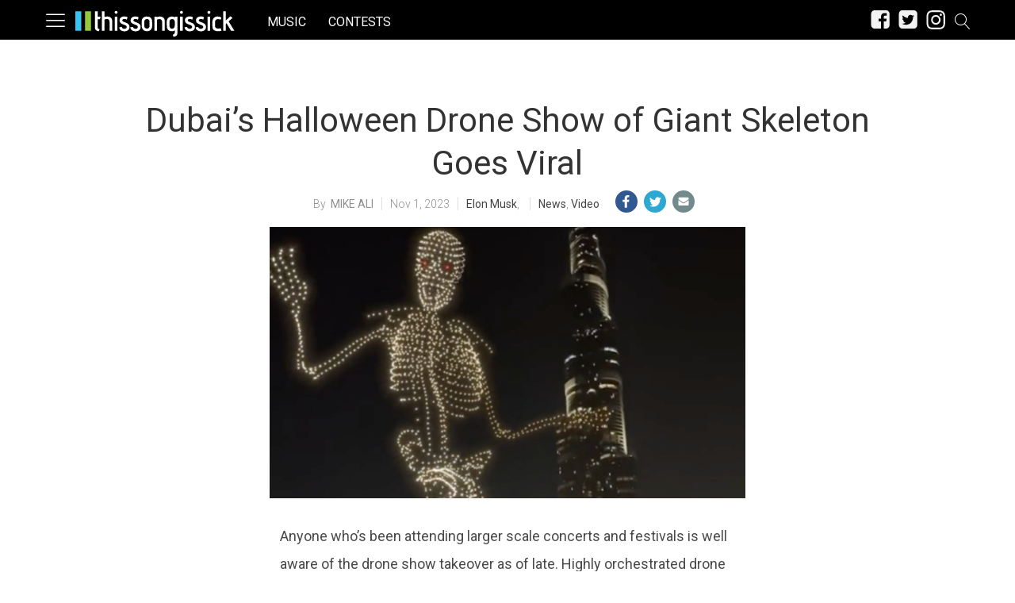

--- FILE ---
content_type: text/html; charset=UTF-8
request_url: https://thissongissick.com/post/dubais-halloween-drone-show-of-giant-skeleton-goes-viral/
body_size: 26972
content:
<!DOCTYPE html>   
<html lang="en-US">

	<head>
		<meta charset = "UTF-8" />
		<meta name="viewport" content="initial-scale=1.0,width=device-width,minimum-scale=1.0,maximum-scale=5.0" />
		<title>Dubai’s Halloween Drone Show of Giant Skeleton Goes Viral</title>

<meta name="description" content="Geoscan is leading the charge for drone light shows everywhere and recently went viral with their Dubai halloween drone show of a giant skeleton climbing the Burj Khalifa." />
<meta name="keywords" content="news, video, drone show, drones, elon musk, geoscan" /><meta name="google-site-verification" content="b23kRhsacOo3moKO9ZnXRxu2WVWYaAcN1ZfoHev2s1o" />

<meta name='robots' content='max-image-preview:large' />
<meta property="fb:app_id" content=""/>
<meta name="keywords" content="News,Video,Drone Show,Drones,Elon Musk,Geoscan" />
<meta property="og:type" content="article"/>
<meta property="og:site_name" content="This Song Is Sick"/>
<meta property="og:locale" content="en_US"/>
<meta name="news_keywords" content="News,Video,Drone Show,Drones,Elon Musk,Geoscan" />
<meta property="og:title" content="Dubai’s Halloween Drone Show of Giant Skeleton Goes Viral"/>
<meta property="og:description" content="Geoscan is the #1 drone show provider and went viral with their Dubai halloween drone show of a giant skeleton climbing the Burj Khalifa."/>
<meta property="og:url" content="https://thissongissick.com/post/dubais-halloween-drone-show-of-giant-skeleton-goes-viral/"/>
<meta property="article:published_time" content="2023-11-01T12:55:44-06:00" />
<meta property="article:modified_time" content="2023-11-01T12:55:44-06:00" />
<meta property="article:publisher" content="https://www.facebook.com/thissongissick" />
<link rel="image_src" href="https://thissongissick.com/wp-content/uploads/2023/11/Screenshot-2023-11-01-at-12.53.48-PM.png" />
<meta property="og:image" content="https://thissongissick.com/wp-content/uploads/2023/11/Screenshot-2023-11-01-at-12.53.48-PM.png" />
<meta name="twitter:card" content="photo" />
<meta name="twitter:site" content="@thissongissick_" />
<meta name="twitter:title" content="Dubai’s Halloween Drone Show of Giant Skeleton Goes Viral" />
<meta name="twitter:image" content="https://thissongissick.com/wp-content/uploads/2023/11/Screenshot-2023-11-01-at-12.53.48-PM.png" />
<link rel='dns-prefetch' href='//c0.wp.com' />
<link rel='dns-prefetch' href='//www.googletagmanager.com' />
<script type="text/javascript">
window._wpemojiSettings = {"baseUrl":"https:\/\/s.w.org\/images\/core\/emoji\/14.0.0\/72x72\/","ext":".png","svgUrl":"https:\/\/s.w.org\/images\/core\/emoji\/14.0.0\/svg\/","svgExt":".svg","source":{"concatemoji":"https:\/\/thissongissick.com\/wp-includes\/js\/wp-emoji-release.min.js?ver=6.2.8"}};
/*! This file is auto-generated */
!function(e,a,t){var n,r,o,i=a.createElement("canvas"),p=i.getContext&&i.getContext("2d");function s(e,t){p.clearRect(0,0,i.width,i.height),p.fillText(e,0,0);e=i.toDataURL();return p.clearRect(0,0,i.width,i.height),p.fillText(t,0,0),e===i.toDataURL()}function c(e){var t=a.createElement("script");t.src=e,t.defer=t.type="text/javascript",a.getElementsByTagName("head")[0].appendChild(t)}for(o=Array("flag","emoji"),t.supports={everything:!0,everythingExceptFlag:!0},r=0;r<o.length;r++)t.supports[o[r]]=function(e){if(p&&p.fillText)switch(p.textBaseline="top",p.font="600 32px Arial",e){case"flag":return s("\ud83c\udff3\ufe0f\u200d\u26a7\ufe0f","\ud83c\udff3\ufe0f\u200b\u26a7\ufe0f")?!1:!s("\ud83c\uddfa\ud83c\uddf3","\ud83c\uddfa\u200b\ud83c\uddf3")&&!s("\ud83c\udff4\udb40\udc67\udb40\udc62\udb40\udc65\udb40\udc6e\udb40\udc67\udb40\udc7f","\ud83c\udff4\u200b\udb40\udc67\u200b\udb40\udc62\u200b\udb40\udc65\u200b\udb40\udc6e\u200b\udb40\udc67\u200b\udb40\udc7f");case"emoji":return!s("\ud83e\udef1\ud83c\udffb\u200d\ud83e\udef2\ud83c\udfff","\ud83e\udef1\ud83c\udffb\u200b\ud83e\udef2\ud83c\udfff")}return!1}(o[r]),t.supports.everything=t.supports.everything&&t.supports[o[r]],"flag"!==o[r]&&(t.supports.everythingExceptFlag=t.supports.everythingExceptFlag&&t.supports[o[r]]);t.supports.everythingExceptFlag=t.supports.everythingExceptFlag&&!t.supports.flag,t.DOMReady=!1,t.readyCallback=function(){t.DOMReady=!0},t.supports.everything||(n=function(){t.readyCallback()},a.addEventListener?(a.addEventListener("DOMContentLoaded",n,!1),e.addEventListener("load",n,!1)):(e.attachEvent("onload",n),a.attachEvent("onreadystatechange",function(){"complete"===a.readyState&&t.readyCallback()})),(e=t.source||{}).concatemoji?c(e.concatemoji):e.wpemoji&&e.twemoji&&(c(e.twemoji),c(e.wpemoji)))}(window,document,window._wpemojiSettings);
</script>
<style type="text/css">
img.wp-smiley,
img.emoji {
	display: inline !important;
	border: none !important;
	box-shadow: none !important;
	height: 1em !important;
	width: 1em !important;
	margin: 0 0.07em !important;
	vertical-align: -0.1em !important;
	background: none !important;
	padding: 0 !important;
}
</style>
	<link rel='stylesheet' id='cmg_stylesheet-css' href='https://thissongissick.com/wp-content/themes/coedmediagroup/style.css?ver=11-01-2019-v5' type='text/css' media='all' />
<link rel='stylesheet' id='tsis_style-css' href='https://thissongissick.com/wp-content/themes/coedmediagroup/sites/thissongissick/tsis_style.css?ver=03-18-2019-v58' type='text/css' media='all' />
<link rel='stylesheet' id='wp-block-library-css' href='https://c0.wp.com/c/6.2.8/wp-includes/css/dist/block-library/style.min.css' type='text/css' media='all' />
<style id='wp-block-library-inline-css' type='text/css'>
.has-text-align-justify{text-align:justify;}
</style>
<link rel='stylesheet' id='audius-block-css' href='https://thissongissick.com/wp-content/plugins/audius-block/style.css?ver=1757047107' type='text/css' media='all' />
<link rel='stylesheet' id='classic-theme-styles-css' href='https://c0.wp.com/c/6.2.8/wp-includes/css/classic-themes.min.css' type='text/css' media='all' />
<style id='global-styles-inline-css' type='text/css'>
body{--wp--preset--color--black: #000000;--wp--preset--color--cyan-bluish-gray: #abb8c3;--wp--preset--color--white: #ffffff;--wp--preset--color--pale-pink: #f78da7;--wp--preset--color--vivid-red: #cf2e2e;--wp--preset--color--luminous-vivid-orange: #ff6900;--wp--preset--color--luminous-vivid-amber: #fcb900;--wp--preset--color--light-green-cyan: #7bdcb5;--wp--preset--color--vivid-green-cyan: #00d084;--wp--preset--color--pale-cyan-blue: #8ed1fc;--wp--preset--color--vivid-cyan-blue: #0693e3;--wp--preset--color--vivid-purple: #9b51e0;--wp--preset--gradient--vivid-cyan-blue-to-vivid-purple: linear-gradient(135deg,rgba(6,147,227,1) 0%,rgb(155,81,224) 100%);--wp--preset--gradient--light-green-cyan-to-vivid-green-cyan: linear-gradient(135deg,rgb(122,220,180) 0%,rgb(0,208,130) 100%);--wp--preset--gradient--luminous-vivid-amber-to-luminous-vivid-orange: linear-gradient(135deg,rgba(252,185,0,1) 0%,rgba(255,105,0,1) 100%);--wp--preset--gradient--luminous-vivid-orange-to-vivid-red: linear-gradient(135deg,rgba(255,105,0,1) 0%,rgb(207,46,46) 100%);--wp--preset--gradient--very-light-gray-to-cyan-bluish-gray: linear-gradient(135deg,rgb(238,238,238) 0%,rgb(169,184,195) 100%);--wp--preset--gradient--cool-to-warm-spectrum: linear-gradient(135deg,rgb(74,234,220) 0%,rgb(151,120,209) 20%,rgb(207,42,186) 40%,rgb(238,44,130) 60%,rgb(251,105,98) 80%,rgb(254,248,76) 100%);--wp--preset--gradient--blush-light-purple: linear-gradient(135deg,rgb(255,206,236) 0%,rgb(152,150,240) 100%);--wp--preset--gradient--blush-bordeaux: linear-gradient(135deg,rgb(254,205,165) 0%,rgb(254,45,45) 50%,rgb(107,0,62) 100%);--wp--preset--gradient--luminous-dusk: linear-gradient(135deg,rgb(255,203,112) 0%,rgb(199,81,192) 50%,rgb(65,88,208) 100%);--wp--preset--gradient--pale-ocean: linear-gradient(135deg,rgb(255,245,203) 0%,rgb(182,227,212) 50%,rgb(51,167,181) 100%);--wp--preset--gradient--electric-grass: linear-gradient(135deg,rgb(202,248,128) 0%,rgb(113,206,126) 100%);--wp--preset--gradient--midnight: linear-gradient(135deg,rgb(2,3,129) 0%,rgb(40,116,252) 100%);--wp--preset--duotone--dark-grayscale: url('#wp-duotone-dark-grayscale');--wp--preset--duotone--grayscale: url('#wp-duotone-grayscale');--wp--preset--duotone--purple-yellow: url('#wp-duotone-purple-yellow');--wp--preset--duotone--blue-red: url('#wp-duotone-blue-red');--wp--preset--duotone--midnight: url('#wp-duotone-midnight');--wp--preset--duotone--magenta-yellow: url('#wp-duotone-magenta-yellow');--wp--preset--duotone--purple-green: url('#wp-duotone-purple-green');--wp--preset--duotone--blue-orange: url('#wp-duotone-blue-orange');--wp--preset--font-size--small: 13px;--wp--preset--font-size--medium: 20px;--wp--preset--font-size--large: 36px;--wp--preset--font-size--x-large: 42px;--wp--preset--spacing--20: 0.44rem;--wp--preset--spacing--30: 0.67rem;--wp--preset--spacing--40: 1rem;--wp--preset--spacing--50: 1.5rem;--wp--preset--spacing--60: 2.25rem;--wp--preset--spacing--70: 3.38rem;--wp--preset--spacing--80: 5.06rem;--wp--preset--shadow--natural: 6px 6px 9px rgba(0, 0, 0, 0.2);--wp--preset--shadow--deep: 12px 12px 50px rgba(0, 0, 0, 0.4);--wp--preset--shadow--sharp: 6px 6px 0px rgba(0, 0, 0, 0.2);--wp--preset--shadow--outlined: 6px 6px 0px -3px rgba(255, 255, 255, 1), 6px 6px rgba(0, 0, 0, 1);--wp--preset--shadow--crisp: 6px 6px 0px rgba(0, 0, 0, 1);}:where(.is-layout-flex){gap: 0.5em;}body .is-layout-flow > .alignleft{float: left;margin-inline-start: 0;margin-inline-end: 2em;}body .is-layout-flow > .alignright{float: right;margin-inline-start: 2em;margin-inline-end: 0;}body .is-layout-flow > .aligncenter{margin-left: auto !important;margin-right: auto !important;}body .is-layout-constrained > .alignleft{float: left;margin-inline-start: 0;margin-inline-end: 2em;}body .is-layout-constrained > .alignright{float: right;margin-inline-start: 2em;margin-inline-end: 0;}body .is-layout-constrained > .aligncenter{margin-left: auto !important;margin-right: auto !important;}body .is-layout-constrained > :where(:not(.alignleft):not(.alignright):not(.alignfull)){max-width: var(--wp--style--global--content-size);margin-left: auto !important;margin-right: auto !important;}body .is-layout-constrained > .alignwide{max-width: var(--wp--style--global--wide-size);}body .is-layout-flex{display: flex;}body .is-layout-flex{flex-wrap: wrap;align-items: center;}body .is-layout-flex > *{margin: 0;}:where(.wp-block-columns.is-layout-flex){gap: 2em;}.has-black-color{color: var(--wp--preset--color--black) !important;}.has-cyan-bluish-gray-color{color: var(--wp--preset--color--cyan-bluish-gray) !important;}.has-white-color{color: var(--wp--preset--color--white) !important;}.has-pale-pink-color{color: var(--wp--preset--color--pale-pink) !important;}.has-vivid-red-color{color: var(--wp--preset--color--vivid-red) !important;}.has-luminous-vivid-orange-color{color: var(--wp--preset--color--luminous-vivid-orange) !important;}.has-luminous-vivid-amber-color{color: var(--wp--preset--color--luminous-vivid-amber) !important;}.has-light-green-cyan-color{color: var(--wp--preset--color--light-green-cyan) !important;}.has-vivid-green-cyan-color{color: var(--wp--preset--color--vivid-green-cyan) !important;}.has-pale-cyan-blue-color{color: var(--wp--preset--color--pale-cyan-blue) !important;}.has-vivid-cyan-blue-color{color: var(--wp--preset--color--vivid-cyan-blue) !important;}.has-vivid-purple-color{color: var(--wp--preset--color--vivid-purple) !important;}.has-black-background-color{background-color: var(--wp--preset--color--black) !important;}.has-cyan-bluish-gray-background-color{background-color: var(--wp--preset--color--cyan-bluish-gray) !important;}.has-white-background-color{background-color: var(--wp--preset--color--white) !important;}.has-pale-pink-background-color{background-color: var(--wp--preset--color--pale-pink) !important;}.has-vivid-red-background-color{background-color: var(--wp--preset--color--vivid-red) !important;}.has-luminous-vivid-orange-background-color{background-color: var(--wp--preset--color--luminous-vivid-orange) !important;}.has-luminous-vivid-amber-background-color{background-color: var(--wp--preset--color--luminous-vivid-amber) !important;}.has-light-green-cyan-background-color{background-color: var(--wp--preset--color--light-green-cyan) !important;}.has-vivid-green-cyan-background-color{background-color: var(--wp--preset--color--vivid-green-cyan) !important;}.has-pale-cyan-blue-background-color{background-color: var(--wp--preset--color--pale-cyan-blue) !important;}.has-vivid-cyan-blue-background-color{background-color: var(--wp--preset--color--vivid-cyan-blue) !important;}.has-vivid-purple-background-color{background-color: var(--wp--preset--color--vivid-purple) !important;}.has-black-border-color{border-color: var(--wp--preset--color--black) !important;}.has-cyan-bluish-gray-border-color{border-color: var(--wp--preset--color--cyan-bluish-gray) !important;}.has-white-border-color{border-color: var(--wp--preset--color--white) !important;}.has-pale-pink-border-color{border-color: var(--wp--preset--color--pale-pink) !important;}.has-vivid-red-border-color{border-color: var(--wp--preset--color--vivid-red) !important;}.has-luminous-vivid-orange-border-color{border-color: var(--wp--preset--color--luminous-vivid-orange) !important;}.has-luminous-vivid-amber-border-color{border-color: var(--wp--preset--color--luminous-vivid-amber) !important;}.has-light-green-cyan-border-color{border-color: var(--wp--preset--color--light-green-cyan) !important;}.has-vivid-green-cyan-border-color{border-color: var(--wp--preset--color--vivid-green-cyan) !important;}.has-pale-cyan-blue-border-color{border-color: var(--wp--preset--color--pale-cyan-blue) !important;}.has-vivid-cyan-blue-border-color{border-color: var(--wp--preset--color--vivid-cyan-blue) !important;}.has-vivid-purple-border-color{border-color: var(--wp--preset--color--vivid-purple) !important;}.has-vivid-cyan-blue-to-vivid-purple-gradient-background{background: var(--wp--preset--gradient--vivid-cyan-blue-to-vivid-purple) !important;}.has-light-green-cyan-to-vivid-green-cyan-gradient-background{background: var(--wp--preset--gradient--light-green-cyan-to-vivid-green-cyan) !important;}.has-luminous-vivid-amber-to-luminous-vivid-orange-gradient-background{background: var(--wp--preset--gradient--luminous-vivid-amber-to-luminous-vivid-orange) !important;}.has-luminous-vivid-orange-to-vivid-red-gradient-background{background: var(--wp--preset--gradient--luminous-vivid-orange-to-vivid-red) !important;}.has-very-light-gray-to-cyan-bluish-gray-gradient-background{background: var(--wp--preset--gradient--very-light-gray-to-cyan-bluish-gray) !important;}.has-cool-to-warm-spectrum-gradient-background{background: var(--wp--preset--gradient--cool-to-warm-spectrum) !important;}.has-blush-light-purple-gradient-background{background: var(--wp--preset--gradient--blush-light-purple) !important;}.has-blush-bordeaux-gradient-background{background: var(--wp--preset--gradient--blush-bordeaux) !important;}.has-luminous-dusk-gradient-background{background: var(--wp--preset--gradient--luminous-dusk) !important;}.has-pale-ocean-gradient-background{background: var(--wp--preset--gradient--pale-ocean) !important;}.has-electric-grass-gradient-background{background: var(--wp--preset--gradient--electric-grass) !important;}.has-midnight-gradient-background{background: var(--wp--preset--gradient--midnight) !important;}.has-small-font-size{font-size: var(--wp--preset--font-size--small) !important;}.has-medium-font-size{font-size: var(--wp--preset--font-size--medium) !important;}.has-large-font-size{font-size: var(--wp--preset--font-size--large) !important;}.has-x-large-font-size{font-size: var(--wp--preset--font-size--x-large) !important;}
.wp-block-navigation a:where(:not(.wp-element-button)){color: inherit;}
:where(.wp-block-columns.is-layout-flex){gap: 2em;}
.wp-block-pullquote{font-size: 1.5em;line-height: 1.6;}
</style>
<link rel='stylesheet' id='cpsh-shortcodes-css' href='https://thissongissick.com/wp-content/plugins/column-shortcodes//assets/css/shortcodes.css?ver=1.0.1' type='text/css' media='all' />
<link rel='stylesheet' id='jetpack_css-css' href='https://c0.wp.com/p/jetpack/9.5.3/css/jetpack.css' type='text/css' media='all' />
<script type='text/javascript' id='jetpack_related-posts-js-extra'>
/* <![CDATA[ */
var related_posts_js_options = {"post_heading":"h4"};
/* ]]> */
</script>
<script type='text/javascript' src='https://c0.wp.com/p/jetpack/9.5.3/_inc/build/related-posts/related-posts.min.js' id='jetpack_related-posts-js'></script>
<script type='text/javascript' id='cmg_load-js-extra'>
/* <![CDATA[ */
var cmg_load_params = {"cmgGAID":"UA-13148208-2","cmgFonts":"Roboto:300,400","postId":"111031","cats":"News,Video","tags":"Drone Show,Drones,Elon Musk,Geoscan","pageType":"single_post","taxTitle":"","postAuthor":"Mike Ali","cmgPreBidJSON":"{\"prebid_partners\":[{\"partner_id\":\"appnexus\",\"placements\":{\"cmg-box-atf\":\"11301978\",\"cmg-lb-atf\":\"11301983\",\"cmg-box-content\":\"11302037\",\"cmg-box-gal\":\"11302034\",\"cmg-lb-gal\":\"11302051\",\"cmg-mob-gal\":\"11302059\"}},{\"partner_id\":\"rubicon\",\"site_id\":\"140140\",\"floor\":\"0.05\",\"placements\":{\"cmg-box-atf\":\"1217176\",\"cmg-lb-atf\":\"1217176\",\"cmg-box-content\":\"1217182\",\"cmg-box-gal\":\"1217180\",\"cmg-lb-gal\":\"1217180\",\"cmg-mob-gal\":\"1217178\"},\"sizes\":{\"cmg-box-atf\":\"15\",\"cmg-lb-atf\":\"2\",\"cmg-box-content\":\"15\",\"cmg-box-gal\":\"15\",\"cmg-lb-gal\":\"2\",\"cmg-mob-gal\":\"43\"}}]}","amazonHB":"","prebidHB":"1","dfpPID":"\/20290602\/TSIS\/TSIS"};
/* ]]> */
</script>
<script type='text/javascript' src='https://thissongissick.com/wp-content/themes/coedmediagroup/js/load.js?ver=11-20-2020-v18' id='cmg_load-js'></script>
<script type='text/javascript' src='https://c0.wp.com/c/6.2.8/wp-includes/js/jquery/jquery.min.js' id='jquery-core-js'></script>
<script type='text/javascript' src='https://c0.wp.com/c/6.2.8/wp-includes/js/jquery/jquery-migrate.min.js' id='jquery-migrate-js'></script>
<script type='text/javascript' src='https://thissongissick.com/wp-content/themes/coedmediagroup/js/jquery.sonar.js?ver=6.2.8' id='cmg_sonar-js'></script>
<script type='text/javascript' id='cmg_initiate-js-extra'>
/* <![CDATA[ */
var cmg_initiate_params = {"cmgSite":"thissongissick","prebidHB":"1","amazonHB":""};
/* ]]> */
</script>
<script type='text/javascript' src='https://thissongissick.com/wp-content/themes/coedmediagroup/js/initiate.js?ver=11-20-2020-v10' id='cmg_initiate-js'></script>
<link rel="https://api.w.org/" href="https://thissongissick.com/wp-json/" /><link rel="alternate" type="application/json" href="https://thissongissick.com/wp-json/wp/v2/posts/111031" /><link rel="EditURI" type="application/rsd+xml" title="RSD" href="https://thissongissick.com/xmlrpc.php?rsd" />
<link rel="wlwmanifest" type="application/wlwmanifest+xml" href="https://thissongissick.com/wp-includes/wlwmanifest.xml" />
<meta name="generator" content="WordPress 6.2.8" />
<link rel="canonical" href="https://thissongissick.com/post/dubais-halloween-drone-show-of-giant-skeleton-goes-viral/" />
<link rel='shortlink' href='https://thissongissick.com/?p=111031' />
<link rel="alternate" type="application/json+oembed" href="https://thissongissick.com/wp-json/oembed/1.0/embed?url=https%3A%2F%2Fthissongissick.com%2Fpost%2Fdubais-halloween-drone-show-of-giant-skeleton-goes-viral%2F" />
<link rel="alternate" type="text/xml+oembed" href="https://thissongissick.com/wp-json/oembed/1.0/embed?url=https%3A%2F%2Fthissongissick.com%2Fpost%2Fdubais-halloween-drone-show-of-giant-skeleton-goes-viral%2F&#038;format=xml" />
<meta name="generator" content="Site Kit by Google 1.160.1" /><!-- This code is added by Analytify (7.0.3) https://analytify.io/ !-->
			<script async src="https://www.googletagmanager.com/gtag/js?id=?UA-563960-23"></script>
			<script>
			window.dataLayer = window.dataLayer || [];
			function gtag(){dataLayer.push(arguments);}
			gtag('js', new Date());

			const configuration = JSON.parse( '{"anonymize_ip":"false","forceSSL":"false","allow_display_features":"false","debug_mode":true}' );
			const gaID = 'UA-563960-23';

			
			gtag('config', gaID, configuration);

			
			</script>

			<!-- This code is added by Analytify (7.0.3) !--><style type='text/css'>img#wpstats{display:none}</style><link rel="amphtml" href="https://thissongissick.com/post/dubais-halloween-drone-show-of-giant-skeleton-goes-viral/?amp"><link rel="icon" href="https://thissongissick.com/wp-content/uploads/2020/09/16h.png" sizes="32x32" />
<link rel="icon" href="https://thissongissick.com/wp-content/uploads/2020/09/16h.png" sizes="192x192" />
<link rel="apple-touch-icon" href="https://thissongissick.com/wp-content/uploads/2020/09/16h.png" />
<meta name="msapplication-TileImage" content="https://thissongissick.com/wp-content/uploads/2020/09/16h.png" />
	

	</head>
	<body class="post-template-default single single-post postid-111031 single-format-standard">
		
			
		<svg style="position: absolute; width: 0; height: 0; overflow: hidden;" version="1.1" xmlns="http://www.w3.org/2000/svg" xmlns:xlink="http://www.w3.org/1999/xlink">
<defs>
<!--search-->
<symbol id="cmg_search" viewBox="0 0 1024 1024"><path class="path1" d="M966.070 981.101l-304.302-331.965c68.573-71.754 106.232-165.549 106.232-265.136 0-102.57-39.942-199-112.47-271.53s-168.96-112.47-271.53-112.47-199 39.942-271.53 112.47-112.47 168.96-112.47 271.53 39.942 199.002 112.47 271.53 168.96 112.47 271.53 112.47c88.362 0 172.152-29.667 240.043-84.248l304.285 331.947c5.050 5.507 11.954 8.301 18.878 8.301 6.179 0 12.378-2.226 17.293-6.728 10.421-9.555 11.126-25.749 1.571-36.171zM51.2 384c0-183.506 149.294-332.8 332.8-332.8s332.8 149.294 332.8 332.8-149.294 332.8-332.8 332.8-332.8-149.294-332.8-332.8z"></path></symbol>
<!--close-->
<symbol id="cmg_close" viewBox="0 0 25 32"><path class="path1" d="M23.179 23.607q0 0.714-0.5 1.214l-2.429 2.429q-0.5 0.5-1.214 0.5t-1.214-0.5l-5.25-5.25-5.25 5.25q-0.5 0.5-1.214 0.5t-1.214-0.5l-2.429-2.429q-0.5-0.5-0.5-1.214t0.5-1.214l5.25-5.25-5.25-5.25q-0.5-0.5-0.5-1.214t0.5-1.214l2.429-2.429q0.5-0.5 1.214-0.5t1.214 0.5l5.25 5.25 5.25-5.25q0.5-0.5 1.214-0.5t1.214 0.5l2.429 2.429q0.5 0.5 0.5 1.214t-0.5 1.214l-5.25 5.25 5.25 5.25q0.5 0.5 0.5 1.214z"></path></symbol>
<!--clock-o-->
<symbol id="cmg_clock-o" viewBox="0 0 27 32"><path class="path1" d="M16 9.714v8q0 0.25-0.161 0.411t-0.411 0.161h-5.714q-0.25 0-0.411-0.161t-0.161-0.411v-1.143q0-0.25 0.161-0.411t0.411-0.161h4v-6.286q0-0.25 0.161-0.411t0.411-0.161h1.143q0.25 0 0.411 0.161t0.161 0.411zM23.429 16q0-2.643-1.304-4.875t-3.536-3.536-4.875-1.304-4.875 1.304-3.536 3.536-1.304 4.875 1.304 4.875 3.536 3.536 4.875 1.304 4.875-1.304 3.536-3.536 1.304-4.875zM27.429 16q0 3.732-1.839 6.884t-4.991 4.991-6.884 1.839-6.884-1.839-4.991-4.991-1.839-6.884 1.839-6.884 4.991-4.991 6.884-1.839 6.884 1.839 4.991 4.991 1.839 6.884z"></path></symbol>
<!--refresh-->
<symbol id="cmg_refresh" viewBox="0 0 27 32"><path class="path1" d="M26.982 18.857q0 0.089-0.018 0.125-1.143 4.786-4.786 7.759t-8.536 2.973q-2.607 0-5.045-0.982t-4.348-2.804l-2.304 2.304q-0.339 0.339-0.804 0.339t-0.804-0.339-0.339-0.804v-8q0-0.464 0.339-0.804t0.804-0.339h8q0.464 0 0.804 0.339t0.339 0.804-0.339 0.804l-2.446 2.446q1.268 1.179 2.875 1.821t3.339 0.643q2.393 0 4.464-1.161t3.321-3.196q0.196-0.304 0.946-2.089 0.143-0.411 0.536-0.411h3.429q0.232 0 0.402 0.17t0.17 0.402zM27.429 4.571v8q0 0.464-0.339 0.804t-0.804 0.339h-8q-0.464 0-0.804-0.339t-0.339-0.804 0.339-0.804l2.464-2.464q-2.643-2.446-6.232-2.446-2.393 0-4.464 1.161t-3.321 3.196q-0.196 0.304-0.946 2.089-0.143 0.411-0.536 0.411h-3.554q-0.232 0-0.402-0.17t-0.17-0.402v-0.125q1.161-4.786 4.821-7.759t8.571-2.973q2.607 0 5.071 0.991t4.375 2.795l2.321-2.304q0.339-0.339 0.804-0.339t0.804 0.339 0.339 0.804z"><animateTransform attributeType="xml"  attributeName="transform" type="rotate" from="0 13.5 16" to="360 13.5 16" dur="0.8s" repeatCount="indefinite" /></path></symbol>
<!--camera-->
<symbol id="cmg_camera" viewBox="0 0 34 32"><path class="path1" d="M17.143 12q2.125 0 3.634 1.509t1.509 3.634-1.509 3.634-3.634 1.509-3.634-1.509-1.509-3.634 1.509-3.634 3.634-1.509zM29.714 4.571q1.893 0 3.232 1.339t1.339 3.232v16q0 1.893-1.339 3.232t-3.232 1.339h-25.143q-1.893 0-3.232-1.339t-1.339-3.232v-16q0-1.893 1.339-3.232t3.232-1.339h4l0.911-2.429q0.339-0.875 1.241-1.509t1.848-0.634h9.143q0.946 0 1.848 0.634t1.241 1.509l0.911 2.429h4zM17.143 25.143q3.304 0 5.652-2.348t2.348-5.652-2.348-5.652-5.652-2.348-5.652 2.348-2.348 5.652 2.348 5.652 5.652 2.348z"></path></symbol>
<!--expand-->
<symbol id="cmg_expand" viewBox="0 0 27 32"><path class="path1" d="M13.482 18.857q0 0.232-0.179 0.411l-5.929 5.929 2.571 2.571q0.339 0.339 0.339 0.804t-0.339 0.804-0.804 0.339h-8q-0.464 0-0.804-0.339t-0.339-0.804v-8q0-0.464 0.339-0.804t0.804-0.339 0.804 0.339l2.571 2.571 5.929-5.929q0.179-0.179 0.411-0.179t0.411 0.179l2.036 2.036q0.179 0.179 0.179 0.411zM27.429 3.429v8q0 0.464-0.339 0.804t-0.804 0.339-0.804-0.339l-2.571-2.571-5.929 5.929q-0.179 0.179-0.411 0.179t-0.411-0.179l-2.036-2.036q-0.179-0.179-0.179-0.411t0.179-0.411l5.929-5.929-2.571-2.571q-0.339-0.339-0.339-0.804t0.339-0.804 0.804-0.339h8q0.464 0 0.804 0.339t0.339 0.804z"></path></symbol>
<!--comment-->
<symbol id="cmg_sms_path" viewBox="0 0 32 32"><path class="path1" d="M32 16q0 3.107-2.143 5.741t-5.821 4.161-8.036 1.527q-1.25 0-2.589-0.143-3.536 3.125-8.214 4.321-0.875 0.25-2.036 0.393-0.304 0.036-0.545-0.161t-0.313-0.518v-0.018q-0.054-0.071-0.009-0.214t0.036-0.179 0.080-0.17l0.107-0.161t0.125-0.152 0.143-0.161q0.125-0.143 0.554-0.616t0.616-0.679 0.554-0.705 0.58-0.911 0.482-1.054 0.464-1.357q-2.804-1.589-4.42-3.929t-1.616-5.018q0-2.321 1.268-4.438t3.411-3.652 5.107-2.438 6.214-0.902q4.357 0 8.036 1.527t5.821 4.161 2.143 5.741z"></path></symbol>
<!--twitter-square-->
<symbol id="cmg_twitter" viewBox="0 0 27 32"><path class="path1" d="M22.857 10.893q-1 0.446-2.161 0.607 1.214-0.714 1.661-2.089-1.161 0.679-2.393 0.911-1.089-1.179-2.732-1.179-1.554 0-2.652 1.098t-1.098 2.652q0 0.518 0.089 0.857-2.304-0.125-4.321-1.161t-3.429-2.768q-0.518 0.893-0.518 1.893 0 2.036 1.625 3.125-0.839-0.018-1.786-0.464v0.036q0 1.339 0.893 2.384t2.196 1.295q-0.518 0.143-0.911 0.143-0.232 0-0.696-0.071 0.375 1.125 1.33 1.857t2.17 0.75q-2.071 1.607-4.661 1.607-0.464 0-0.893-0.054 2.643 1.679 5.75 1.679 2 0 3.75-0.634t3-1.696 2.152-2.446 1.339-2.893 0.438-3.009q0-0.321-0.018-0.482 1.125-0.804 1.875-1.946zM27.429 7.429v17.143q0 2.125-1.509 3.634t-3.634 1.509h-17.143q-2.125 0-3.634-1.509t-1.509-3.634v-17.143q0-2.125 1.509-3.634t3.634-1.509h17.143q2.125 0 3.634 1.509t1.509 3.634z"></path></symbol>
<!--facebook-square-->
<symbol id="cmg_facebook" viewBox="0 0 27 32"><path class="path1" d="M22.286 2.286q2.125 0 3.634 1.509t1.509 3.634v17.143q0 2.125-1.509 3.634t-3.634 1.509h-3.357v-10.625h3.554l0.536-4.143h-4.089v-2.643q0-1 0.42-1.5t1.634-0.5l2.179-0.018v-3.696q-1.125-0.161-3.179-0.161-2.429 0-3.884 1.429t-1.455 4.036v3.054h-3.571v4.143h3.571v10.625h-9.5q-2.125 0-3.634-1.509t-1.509-3.634v-17.143q0-2.125 1.509-3.634t3.634-1.509h17.143z"></path></symbol>
<!--twitter-->
<symbol id="cmg_twitter_path" viewBox="0 0 30 32"><path class="path1" d="M28.929 7.286q-1.196 1.75-2.893 2.982 0.018 0.25 0.018 0.75 0 2.321-0.679 4.634t-2.063 4.437-3.295 3.759-4.607 2.607-5.768 0.973q-4.839 0-8.857-2.589 0.625 0.071 1.393 0.071 4.018 0 7.161-2.464-1.875-0.036-3.357-1.152t-2.036-2.848q0.589 0.089 1.089 0.089 0.768 0 1.518-0.196-2-0.411-3.313-1.991t-1.313-3.67v-0.071q1.214 0.679 2.607 0.732-1.179-0.786-1.875-2.054t-0.696-2.75q0-1.571 0.786-2.911 2.161 2.661 5.259 4.259t6.634 1.777q-0.143-0.679-0.143-1.321 0-2.393 1.688-4.080t4.080-1.688q2.5 0 4.214 1.821 1.946-0.375 3.661-1.393-0.661 2.054-2.536 3.179 1.661-0.179 3.321-0.893z"></path></symbol>
<!--facebook-->
<symbol id="cmg_facebook_path" viewBox="0 0 19 32">
<path class="path1" d="M17.125 0.214v4.714h-2.804q-1.536 0-2.071 0.643t-0.536 1.929v3.375h5.232l-0.696 5.286h-4.536v13.554h-5.464v-13.554h-4.554v-5.286h4.554v-3.893q0-3.321 1.857-5.152t4.946-1.83q2.625 0 4.071 0.214z"></path></symbol>
<!--bars-->
<symbol id="cmg_bars" viewBox="0 0 1024 1024"><path class="path1" d="M896 307.2h-768c-14.138 0-25.6-11.462-25.6-25.6s11.462-25.6 25.6-25.6h768c14.139 0 25.6 11.462 25.6 25.6s-11.461 25.6-25.6 25.6z"></path><path class="path2" d="M896 563.2h-768c-14.138 0-25.6-11.461-25.6-25.6s11.462-25.6 25.6-25.6h768c14.139 0 25.6 11.461 25.6 25.6s-11.461 25.6-25.6 25.6z"></path><path class="path3" d="M896 819.2h-768c-14.138 0-25.6-11.461-25.6-25.6s11.462-25.6 25.6-25.6h768c14.139 0 25.6 11.461 25.6 25.6s-11.461 25.6-25.6 25.6z"></path></symbol>
<!--pinterest-square-->
<symbol id="cmg_pin" viewBox="0 0 27 32"><path class="path1" d="M22.286 2.286q2.125 0 3.634 1.509t1.509 3.634v17.143q0 2.125-1.509 3.634t-3.634 1.509h-12.946q1.518-2.179 1.929-3.75 0.161-0.607 0.946-3.732 0.375 0.696 1.313 1.196t2.009 0.5q3.232 0 5.277-2.634t2.045-6.67q0-1.5-0.625-2.902t-1.723-2.482-2.723-1.732-3.518-0.652q-1.857 0-3.473 0.509t-2.732 1.366-1.92 1.955-1.188 2.286-0.384 2.366q0 1.821 0.705 3.214t2.080 1.964q0.232 0.089 0.42 0t0.259-0.339q0.179-0.786 0.268-1.089 0.107-0.411-0.196-0.75-0.893-1.107-0.893-2.679 0-2.679 1.848-4.58t4.83-1.902q2.661 0 4.152 1.446t1.491 3.75q0 3-1.205 5.107t-3.098 2.107q-1.071 0-1.732-0.777t-0.411-1.848q0.143-0.607 0.473-1.652t0.527-1.821 0.196-1.33q0-0.875-0.473-1.455t-1.348-0.58q-1.089 0-1.848 1.009t-0.759 2.491q0 1.286 0.429 2.161l-1.75 7.393q-0.429 1.786-0.125 4.536h-3.268q-2.125 0-3.634-1.509t-1.509-3.634v-17.143q0-2.125 1.509-3.634t3.634-1.509h17.143z"></path></symbol>
<!--google-plus-square-->
<symbol id="cmg_gplus" viewBox="0 0 27 32"><path class="path1" d="M16.375 16.161q0-0.464-0.107-1.143h-6.464v2.357h3.875q-0.054 0.429-0.295 0.893t-0.67 0.946-1.188 0.795-1.723 0.313q-1.768 0-3.018-1.268t-1.25-3.054 1.25-3.054 3.018-1.268q1.643 0 2.732 1.054l1.857-1.804q-1.929-1.786-4.589-1.786-2.857 0-4.857 2.009t-2 4.848 2 4.848 4.857 2.009q2.946 0 4.759-1.875t1.812-4.821zM22.536 16.982h1.946v-1.964h-1.946v-1.964h-1.964v1.964h-1.964v1.964h1.964v1.964h1.964v-1.964zM27.429 7.429v17.143q0 2.125-1.509 3.634t-3.634 1.509h-17.143q-2.125 0-3.634-1.509t-1.509-3.634v-17.143q0-2.125 1.509-3.634t3.634-1.509h17.143q2.125 0 3.634 1.509t1.509 3.634z"></path></symbol>
<!--google-plus-->
<symbol id="cmg_googleplus_path" viewBox="0 0 41 32"><path class="path1" d="M25.661 16.304q0 3.714-1.554 6.616t-4.429 4.536-6.589 1.634q-2.661 0-5.089-1.036t-4.179-2.786-2.786-4.179-1.036-5.089 1.036-5.089 2.786-4.179 4.179-2.786 5.089-1.036q5.107 0 8.768 3.429l-3.554 3.411q-2.089-2.018-5.214-2.018-2.196 0-4.063 1.107t-2.955 3.009-1.089 4.152 1.089 4.152 2.955 3.009 4.063 1.107q1.482 0 2.723-0.411t2.045-1.027 1.402-1.402 0.875-1.482 0.384-1.321h-7.429v-4.5h12.357q0.214 1.125 0.214 2.179zM41.143 14.125v3.75h-3.732v3.732h-3.75v-3.732h-3.732v-3.75h3.732v-3.732h3.75v3.732h3.732z"></path></symbol>
<!--envelope-->
<symbol id="cmg_email_path" viewBox="0 0 32 32"><path class="path1" d="M32 12.679v14.179q0 1.179-0.839 2.018t-2.018 0.839h-26.286q-1.179 0-2.018-0.839t-0.839-2.018v-14.179q0.786 0.875 1.804 1.554 6.464 4.393 8.875 6.161 1.018 0.75 1.652 1.17t1.688 0.857 1.964 0.438h0.036q0.911 0 1.964-0.438t1.688-0.857 1.652-1.17q3.036-2.196 8.893-6.161 1.018-0.696 1.786-1.554zM32 7.429q0 1.411-0.875 2.696t-2.179 2.196q-6.714 4.661-8.357 5.804-0.179 0.125-0.759 0.545t-0.964 0.679-0.929 0.58-1.027 0.482-0.893 0.161h-0.036q-0.411 0-0.893-0.161t-1.027-0.482-0.929-0.58-0.964-0.679-0.759-0.545q-1.625-1.143-4.679-3.259t-3.661-2.545q-1.107-0.75-2.089-2.063t-0.982-2.438q0-1.393 0.741-2.321t2.116-0.929h26.286q1.161 0 2.009 0.839t0.848 2.018z"></path></symbol>
<!--angle-left-->
<symbol id="cmg_angle-left" viewBox="0 0 1024 1024"><path class="path1" d="M716.8 1024c6.552 0 13.102-2.499 18.101-7.499 9.998-9.997 9.998-26.206 0-36.203l-442.698-442.698 442.698-442.699c9.998-9.997 9.998-26.206 0-36.203s-26.206-9.998-36.203 0l-460.8 460.8c-9.998 9.997-9.998 26.206 0 36.203l460.8 460.8c5 5 11.55 7.499 18.102 7.499z"></path></symbol>
<!--angle-right-->
<symbol id="cmg_angle-right" viewBox="0 0 1024 1024"><path class="path1" d="M256 1024c-6.552 0-13.102-2.499-18.101-7.499-9.998-9.997-9.998-26.206 0-36.203l442.698-442.698-442.698-442.699c-9.998-9.997-9.998-26.206 0-36.203s26.206-9.998 36.203 0l460.8 460.8c9.998 9.997 9.998 26.206 0 36.203l-460.8 460.8c-5 5-11.55 7.499-18.102 7.499z"></path></symbol>
<!--chevron-up-->
<symbol id="cmg_chevron-up" viewBox="0 0 1024 1024"><path class="path1" d="M0 768c0 6.552 2.499 13.102 7.499 18.101 9.997 9.998 26.206 9.998 36.203 0l442.698-442.698 442.699 442.698c9.997 9.998 26.206 9.998 36.203 0s9.998-26.206 0-36.203l-460.8-460.8c-9.997-9.998-26.206-9.998-36.203 0l-460.8 460.8c-5 5-7.499 11.55-7.499 18.102z"></path></symbol>
<!--icon-comment-->
<symbol id="cmg_icon-comment" viewBox="0 0 28 32"><path d="M24 4h-20c-1.938 0-4 2-4 4v12c0 4 4 4 4 4h2v8l8-8c0 0 8.063 0 10 0s4-2.125 4-4v-12c0-1.938-2-4-4-4z"></path></symbol>
<!--chevron up-->
<symbol id="cmg_icon-chevron-up" viewBox="0 0 24 24"><path d="M18.7 14.3l-6-6c-0.4-0.4-1-0.4-1.4 0l-6 6c-0.4 0.4-0.4 1 0 1.4s1 0.4 1.4 0l5.3-5.3 5.3 5.3c0.2 0.2 0.5 0.3 0.7 0.3s0.5-0.1 0.7-0.3c0.4-0.4 0.4-1 0-1.4z"></path>
</symbol>
<!--icon-chat-->
<symbol id="cmg_icon-chat" viewBox="0 0 24 24"><path d="M20.016 15.984v-12h-16.031v14.016l2.016-2.016h14.016zM20.016 2.016c1.078 0 1.969 0.891 1.969 1.969v12c0 1.078-0.891 2.016-1.969 2.016h-14.016l-3.984 3.984v-18c0-1.078 0.891-1.969 1.969-1.969h16.031z"></path></symbol>
<!--icon-share-->
<symbol id="cmg_icon-share" viewBox="0 0 24 24"><path d="M20 11c-0.6 0-1 0.4-1 1v8c0 0.6-0.4 1-1 1h-12c-0.6 0-1-0.4-1-1v-8c0-0.6-0.4-1-1-1s-1 0.4-1 1v8c0 1.7 1.3 3 3 3h12c1.7 0 3-1.3 3-3v-8c0-0.6-0.4-1-1-1z"></path><path d="M8.7 6.7l2.3-2.3v10.6c0 0.6 0.4 1 1 1s1-0.4 1-1v-10.6l2.3 2.3c0.2 0.2 0.4 0.3 0.7 0.3s0.5-0.1 0.7-0.3c0.4-0.4 0.4-1 0-1.4l-4-4c-0.1-0.1-0.2-0.2-0.3-0.2-0.2-0.1-0.5-0.1-0.8 0-0.1 0.1-0.2 0.1-0.3 0.2l-4 4c-0.4 0.4-0.4 1 0 1.4s1 0.4 1.4 0z"></path></symbol>
<!--icon-thumbsup-->
<symbol id="cmg_icon-thumbs-up" viewBox="0 0 29 32"><path d="M4.571 24q0-0.464-0.339-0.804t-0.804-0.339q-0.482 0-0.813 0.339t-0.33 0.804q0 0.482 0.33 0.813t0.813 0.33q0.464 0 0.804-0.33t0.339-0.813zM7.429 14.857v11.429q0 0.464-0.339 0.804t-0.804 0.339h-5.143q-0.464 0-0.804-0.339t-0.339-0.804v-11.429q0-0.464 0.339-0.804t0.804-0.339h5.143q0.464 0 0.804 0.339t0.339 0.804zM28.571 14.857q0 1.536-0.982 2.661 0.268 0.786 0.268 1.357 0.054 1.357-0.768 2.446 0.304 1 0 2.089-0.268 1.018-0.964 1.679 0.161 2-0.875 3.232-1.143 1.357-3.518 1.393h-2.304q-1.179 0-2.571-0.277t-2.17-0.518-2.152-0.705q-2.196-0.768-2.821-0.786-0.464-0.018-0.804-0.348t-0.339-0.795v-11.446q0-0.446 0.321-0.777t0.768-0.366q0.429-0.036 1.357-1.054t1.804-2.161q1.214-1.554 1.804-2.143 0.321-0.321 0.554-0.857t0.313-0.866 0.241-1.080q0.125-0.696 0.223-1.089t0.348-0.929 0.607-0.893q0.339-0.339 0.804-0.339 0.821 0 1.473 0.188t1.071 0.464 0.714 0.723 0.429 0.804 0.214 0.893 0.089 0.804 0.009 0.696q0 0.679-0.17 1.357t-0.339 1.071-0.491 1q-0.054 0.107-0.179 0.321t-0.196 0.393-0.143 0.429h4.946q1.393 0 2.411 1.018t1.018 2.411z"></path></symbol>
<!--icon-thumbsdown-->
<symbol id="cmg_icon-thumbs-down" viewBox="0 0 29 32"><path d="M4.571 10.286q0 0.464-0.339 0.804t-0.804 0.339q-0.482 0-0.813-0.339t-0.33-0.804q0-0.482 0.33-0.813t0.813-0.33q0.464 0 0.804 0.33t0.339 0.813zM7.429 19.429v-11.429q0-0.464-0.339-0.804t-0.804-0.339h-5.143q-0.464 0-0.804 0.339t-0.339 0.804v11.429q0 0.464 0.339 0.804t0.804 0.339h5.143q0.464 0 0.804-0.339t0.339-0.804zM27.589 16.768q0.982 1.089 0.982 2.661-0.018 1.393-1.027 2.411t-2.402 1.018h-4.946q0.071 0.25 0.143 0.429t0.196 0.393 0.179 0.321q0.321 0.661 0.482 1.018t0.339 1.045 0.179 1.366q0 0.429-0.009 0.696t-0.089 0.804-0.214 0.893-0.429 0.804-0.714 0.723-1.071 0.464-1.473 0.188q-0.464 0-0.804-0.339-0.357-0.357-0.607-0.893t-0.348-0.929-0.223-1.089q-0.161-0.75-0.241-1.080t-0.313-0.866-0.554-0.857q-0.589-0.589-1.804-2.143-0.875-1.143-1.804-2.161t-1.357-1.054q-0.446-0.036-0.768-0.366t-0.321-0.777v-11.446q0-0.464 0.339-0.795t0.804-0.348q0.625-0.018 2.821-0.786 1.375-0.464 2.152-0.705t2.17-0.518 2.571-0.277h2.304q2.375 0.036 3.518 1.393 1.036 1.232 0.875 3.232 0.696 0.661 0.964 1.679 0.304 1.089 0 2.089 0.821 1.089 0.768 2.446 0 0.571-0.268 1.357z"></path></symbol>
<!--return-->
<symbol id="cmg_return" viewBox="0 0 32 32"><path class="path1" d="M32 20q0 2.964-2.268 8.054-0.054 0.125-0.188 0.429t-0.241 0.536-0.232 0.393q-0.214 0.304-0.5 0.304-0.268 0-0.42-0.179t-0.152-0.446q0-0.161 0.045-0.473t0.045-0.42q0.089-1.214 0.089-2.196 0-1.804-0.313-3.232t-0.866-2.473-1.429-1.804-1.884-1.241-2.375-0.759-2.75-0.384-3.134-0.107h-4v4.571q0 0.464-0.339 0.804t-0.804 0.339-0.804-0.339l-9.143-9.143q-0.339-0.339-0.339-0.804t0.339-0.804l9.143-9.143q0.339-0.339 0.804-0.339t0.804 0.339 0.339 0.804v4.571h4q12.732 0 15.625 7.196 0.946 2.393 0.946 5.946z"></path></symbol>
<!--rss-square-->
<symbol id="cmg_rss-square" viewBox="0 0 27 32"><path class="path1" d="M9.143 22.857q0-0.946-0.67-1.616t-1.616-0.67-1.616 0.67-0.67 1.616 0.67 1.616 1.616 0.67 1.616-0.67 0.67-1.616zM15.411 24.536q-0.232-4.143-3.161-7.071t-7.071-3.161q-0.25-0.018-0.429 0.161t-0.179 0.411v2.286q0 0.232 0.152 0.393t0.384 0.179q2.75 0.196 4.714 2.161t2.161 4.714q0.018 0.232 0.179 0.384t0.393 0.152h2.286q0.232 0 0.411-0.179t0.161-0.429zM22.268 24.554q-0.089-2.75-1-5.313t-2.491-4.643-3.661-3.661-4.643-2.491-5.313-1q-0.25-0.018-0.411 0.161-0.179 0.179-0.179 0.411v2.286q0 0.232 0.161 0.393t0.393 0.179q3.643 0.125 6.75 1.991t4.973 4.973 1.991 6.75q0.018 0.232 0.179 0.393t0.393 0.161h2.286q0.232 0 0.411-0.179 0.196-0.161 0.161-0.411zM27.429 7.429v17.143q0 2.125-1.509 3.634t-3.634 1.509h-17.143q-2.125 0-3.634-1.509t-1.509-3.634v-17.143q0-2.125 1.509-3.634t3.634-1.509h17.143q2.125 0 3.634 1.509t1.509 3.634z"></path></symbol>
<!--thumbs-up-->
<symbol id="cmg_thumbs-up" viewBox="0 0 29 32"><path class="path1" d="M4.571 24q0-0.464-0.339-0.804t-0.804-0.339q-0.482 0-0.813 0.339t-0.33 0.804q0 0.482 0.33 0.813t0.813 0.33q0.464 0 0.804-0.33t0.339-0.813zM7.429 14.857v11.429q0 0.464-0.339 0.804t-0.804 0.339h-5.143q-0.464 0-0.804-0.339t-0.339-0.804v-11.429q0-0.464 0.339-0.804t0.804-0.339h5.143q0.464 0 0.804 0.339t0.339 0.804zM28.571 14.857q0 1.536-0.982 2.661 0.268 0.786 0.268 1.357 0.054 1.357-0.768 2.446 0.304 1 0 2.089-0.268 1.018-0.964 1.679 0.161 2-0.875 3.232-1.143 1.357-3.518 1.393h-2.304q-1.179 0-2.571-0.277t-2.17-0.518-2.152-0.705q-2.196-0.768-2.821-0.786-0.464-0.018-0.804-0.348t-0.339-0.795v-11.446q0-0.446 0.321-0.777t0.768-0.366q0.429-0.036 1.357-1.054t1.804-2.161q1.214-1.554 1.804-2.143 0.321-0.321 0.554-0.857t0.313-0.866 0.241-1.080q0.125-0.696 0.223-1.089t0.348-0.929 0.607-0.893q0.339-0.339 0.804-0.339 0.821 0 1.473 0.188t1.071 0.464 0.714 0.723 0.429 0.804 0.214 0.893 0.089 0.804 0.009 0.696q0 0.679-0.17 1.357t-0.339 1.071-0.491 1q-0.054 0.107-0.179 0.321t-0.196 0.393-0.143 0.429h4.946q1.393 0 2.411 1.018t1.018 2.411z"></path></symbol>
<!--youtube-square-->
<symbol id="cmg_ytube" viewBox="0 0 27 32"><path class="path1" d="M16.411 23.268v-2.804q0-0.893-0.518-0.893-0.304 0-0.589 0.286v4q0.286 0.286 0.589 0.286 0.518 0 0.518-0.875zM19.696 21.089h1.179v-0.607q0-0.911-0.589-0.911t-0.589 0.911v0.607zM9.5 16.339v1.25h-1.429v7.554h-1.321v-7.554h-1.393v-1.25h4.143zM13.089 18.589v6.554h-1.196v-0.714q-0.696 0.804-1.357 0.804-0.589 0-0.75-0.5-0.107-0.286-0.107-0.964v-5.179h1.179v4.821q0 0.429 0.018 0.464 0.018 0.268 0.268 0.268 0.357 0 0.75-0.554v-5h1.196zM17.589 20.571v2.607q0 0.929-0.125 1.304-0.214 0.75-0.946 0.75-0.625 0-1.214-0.732v0.643h-1.196v-8.804h1.196v2.875q0.571-0.714 1.214-0.714 0.732 0 0.946 0.75 0.125 0.375 0.125 1.321zM22.071 22.875v0.161q0 0.518-0.036 0.768-0.054 0.393-0.268 0.714-0.482 0.714-1.429 0.714-0.929 0-1.446-0.679-0.375-0.482-0.375-1.536v-2.304q0-1.054 0.357-1.536 0.518-0.679 1.429-0.679t1.393 0.679q0.375 0.5 0.375 1.536v1.357h-2.375v1.161q0 0.911 0.607 0.911 0.429 0 0.536-0.464 0-0.018 0.009-0.125t0.009-0.295v-0.384h1.214zM14.018 8.161v2.786q0 0.911-0.571 0.911t-0.571-0.911v-2.786q0-0.929 0.571-0.929t0.571 0.929zM23.536 20.893q0-3.161-0.339-4.643-0.179-0.786-0.768-1.313t-1.357-0.616q-2.429-0.268-7.357-0.268-4.911 0-7.339 0.268-0.786 0.089-1.366 0.616t-0.759 1.313q-0.357 1.554-0.357 4.643 0 3.143 0.357 4.643 0.179 0.768 0.759 1.304t1.348 0.625q2.446 0.268 7.357 0.268t7.357-0.268q0.768-0.089 1.348-0.625t0.759-1.304q0.357-1.5 0.357-4.643zM10.054 9.268l1.607-5.286h-1.339l-0.911 3.482-0.946-3.482h-1.393l0.429 1.232t0.411 1.232q0.625 1.839 0.821 2.821v3.589h1.321v-3.589zM15.214 10.714v-2.321q0-1.036-0.375-1.554-0.518-0.679-1.393-0.679-0.911 0-1.393 0.679-0.375 0.518-0.375 1.554v2.321q0 1.036 0.375 1.554 0.482 0.679 1.393 0.679 0.875 0 1.393-0.679 0.375-0.482 0.375-1.554zM18.446 12.857h1.196v-6.607h-1.196v5.054q-0.393 0.554-0.75 0.554-0.268 0-0.286-0.286-0.018-0.036-0.018-0.464v-4.857h-1.196v5.232q0 0.661 0.107 0.982 0.196 0.482 0.768 0.482 0.643 0 1.375-0.804v0.714zM27.429 7.429v17.143q0 2.125-1.509 3.634t-3.634 1.509h-17.143q-2.125 0-3.634-1.509t-1.509-3.634v-17.143q0-2.125 1.509-3.634t3.634-1.509h17.143q2.125 0 3.634 1.509t1.509 3.634z"></path></symbol>
<!--instagram-->
<symbol id="cmg_instagram" viewBox="0 0 27 32"><path class="path1" d="M18.286 16q0-1.893-1.339-3.232t-3.232-1.339-3.232 1.339-1.339 3.232 1.339 3.232 3.232 1.339 3.232-1.339 1.339-3.232zM20.75 16q0 2.929-2.054 4.982t-4.982 2.054-4.982-2.054-2.054-4.982 2.054-4.982 4.982-2.054 4.982 2.054 2.054 4.982zM22.679 8.679q0 0.679-0.482 1.161t-1.161 0.482-1.161-0.482-0.482-1.161 0.482-1.161 1.161-0.482 1.161 0.482 0.482 1.161zM13.714 4.75q-0.125 0-1.366-0.009t-1.884 0-1.723 0.054-1.839 0.179-1.277 0.33q-0.893 0.357-1.571 1.036t-1.036 1.571q-0.196 0.518-0.33 1.277t-0.179 1.839-0.054 1.723 0 1.884 0.009 1.366-0.009 1.366 0 1.884 0.054 1.723 0.179 1.839 0.33 1.277q0.357 0.893 1.036 1.571t1.571 1.036q0.518 0.196 1.277 0.33t1.839 0.179 1.723 0.054 1.884 0 1.366-0.009 1.366 0.009 1.884 0 1.723-0.054 1.839-0.179 1.277-0.33q0.893-0.357 1.571-1.036t1.036-1.571q0.196-0.518 0.33-1.277t0.179-1.839 0.054-1.723 0-1.884-0.009-1.366 0.009-1.366 0-1.884-0.054-1.723-0.179-1.839-0.33-1.277q-0.357-0.893-1.036-1.571t-1.571-1.036q-0.518-0.196-1.277-0.33t-1.839-0.179-1.723-0.054-1.884 0-1.366 0.009zM27.429 16q0 4.089-0.089 5.661-0.179 3.714-2.214 5.75t-5.75 2.214q-1.571 0.089-5.661 0.089t-5.661-0.089q-3.714-0.179-5.75-2.214t-2.214-5.75q-0.089-1.571-0.089-5.661t0.089-5.661q0.179-3.714 2.214-5.75t5.75-2.214q1.571-0.089 5.661-0.089t5.661 0.089q3.714 0.179 5.75 2.214t2.214 5.75q0.089 1.571 0.089 5.661z"></path></symbol>
<!--history-->
<symbol id="cmg_history" viewBox="0 0 27 32"><path class="path1" d="M27.429 16q0 2.786-1.089 5.321t-2.929 4.375-4.375 2.929-5.321 1.089q-3.071 0-5.839-1.295t-4.714-3.652q-0.125-0.179-0.116-0.402t0.152-0.366l2.446-2.464q0.179-0.161 0.446-0.161 0.286 0.036 0.411 0.214 1.304 1.696 3.196 2.625t4.018 0.929q1.857 0 3.545-0.723t2.92-1.955 1.955-2.92 0.723-3.545-0.723-3.545-1.955-2.92-2.92-1.955-3.545-0.723q-1.75 0-3.357 0.634t-2.857 1.813l2.446 2.464q0.554 0.536 0.25 1.232-0.304 0.714-1.054 0.714h-8q-0.464 0-0.804-0.339t-0.339-0.804v-8q0-0.75 0.714-1.054 0.696-0.304 1.232 0.25l2.321 2.304q1.911-1.804 4.366-2.795t5.080-0.991q2.786 0 5.321 1.089t4.375 2.929 2.929 4.375 1.089 5.321zM16 10.857v8q0 0.25-0.161 0.411t-0.411 0.161h-5.714q-0.25 0-0.411-0.161t-0.161-0.411v-1.143q0-0.25 0.161-0.411t0.411-0.161h4v-6.286q0-0.25 0.161-0.411t0.411-0.161h1.143q0.25 0 0.411 0.161t0.161 0.411z"></path></symbol>
<!--pinterest-p-->
<symbol id="cmg_pinterest_path" viewBox="0 0 23 32"><path class="path1" d="M0 10.661q0-1.929 0.67-3.634t1.848-2.973 2.714-2.196 3.304-1.393 3.607-0.464q2.821 0 5.25 1.188t3.946 3.455 1.518 5.125q0 1.714-0.339 3.357t-1.071 3.161-1.786 2.67-2.589 1.839-3.375 0.688q-1.214 0-2.411-0.571t-1.714-1.571q-0.179 0.696-0.5 2.009t-0.42 1.696-0.366 1.268-0.464 1.268-0.571 1.116-0.821 1.384-1.107 1.545l-0.25 0.089-0.161-0.179q-0.268-2.804-0.268-3.357 0-1.643 0.384-3.688t1.188-5.134 0.929-3.625q-0.571-1.161-0.571-3.018 0-1.482 0.929-2.786t2.357-1.304q1.089 0 1.696 0.723t0.607 1.83q0 1.179-0.786 3.411t-0.786 3.339q0 1.125 0.804 1.866t1.946 0.741q0.982 0 1.821-0.446t1.402-1.214 1-1.696 0.679-1.973 0.357-1.982 0.116-1.777q0-3.089-1.955-4.813t-5.098-1.723q-3.571 0-5.964 2.313t-2.393 5.866q0 0.786 0.223 1.518t0.482 1.161 0.482 0.813 0.223 0.545q0 0.5-0.268 1.304t-0.661 0.804q-0.036 0-0.304-0.054-0.911-0.268-1.616-1t-1.089-1.688-0.58-1.929-0.196-1.902z"></path>
</symbol>
<!--whatsapp-->
<symbol id="cmg_whatsapp_path" viewBox="0 0 27 32"><path class="path1" d="M17.589 17.393q0.232 0 1.741 0.786t1.598 0.946q0.036 0.089 0.036 0.268 0 0.589-0.304 1.357-0.286 0.696-1.268 1.17t-1.821 0.473q-1.018 0-3.393-1.107-1.75-0.804-3.036-2.107t-2.643-3.304q-1.286-1.911-1.268-3.464v-0.143q0.054-1.625 1.321-2.821 0.429-0.393 0.929-0.393 0.107 0 0.321 0.027t0.339 0.027q0.339 0 0.473 0.116t0.277 0.491q0.143 0.357 0.589 1.571t0.446 1.339q0 0.375-0.616 1.027t-0.616 0.83q0 0.125 0.089 0.268 0.607 1.304 1.821 2.446 1 0.946 2.696 1.804 0.214 0.125 0.393 0.125 0.268 0 0.964-0.866t0.929-0.866zM13.964 26.857q2.268 0 4.348-0.893t3.58-2.393 2.393-3.58 0.893-4.348-0.893-4.348-2.393-3.58-3.58-2.393-4.348-0.893-4.348 0.893-3.58 2.393-2.393 3.58-0.893 4.348q0 3.625 2.143 6.571l-1.411 4.161 4.321-1.375q2.821 1.857 6.161 1.857zM13.964 2.179q2.732 0 5.223 1.071t4.295 2.875 2.875 4.295 1.071 5.223-1.071 5.223-2.875 4.295-4.295 2.875-5.223 1.071q-3.482 0-6.518-1.679l-7.446 2.393 2.429-7.232q-1.929-3.179-1.929-6.946 0-2.732 1.071-5.223t2.875-4.295 4.295-2.875 5.223-1.071z"></path></symbol>
<!--snapchat-square-->
<symbol id="cmg_snapchat-square" viewBox="0 0 27 32"><path class="path1" d="M22.857 20.5q0-0.393-0.393-0.482-1.196-0.25-2.107-1.036t-1.429-1.946q-0.125-0.25-0.125-0.446 0-0.268 0.348-0.464t0.759-0.304 0.759-0.366 0.348-0.652q0-0.339-0.33-0.563t-0.688-0.223q-0.196 0-0.554 0.143t-0.571 0.143q-0.071 0-0.214-0.036 0.089-1.125 0.089-2.054 0-1.393-0.304-2.036-0.643-1.393-1.83-2.17t-2.723-0.777q-3.536 0-4.911 2.946-0.321 0.679-0.321 2.054 0 0.679 0.107 2.036-0.179 0.036-0.268 0.036-0.196 0-0.563-0.143t-0.545-0.143q-0.357 0-0.67 0.223t-0.313 0.58q0 0.375 0.348 0.634t0.759 0.366 0.759 0.304 0.348 0.464q0 0.196-0.125 0.446-1.143 2.464-3.536 2.982-0.393 0.089-0.393 0.482 0 0.839 2.464 1.232 0.036 0.089 0.107 0.464t0.196 0.545 0.411 0.17q0.232 0 0.687-0.089t0.688-0.089q0.625 0 1.205 0.268t0.973 0.58 1.027 0.58 1.366 0.268q0.768 0 1.411-0.268t1.027-0.58 0.964-0.58 1.205-0.268q0.232 0 0.696 0.080t0.696 0.080q0.268 0 0.402-0.17t0.205-0.554 0.089-0.438q2.464-0.393 2.464-1.232zM27.429 7.429v17.143q0 2.125-1.509 3.634t-3.634 1.509h-17.143q-2.125 0-3.634-1.509t-1.509-3.634v-17.143q0-2.125 1.509-3.634t3.634-1.509h17.143q2.125 0 3.634 1.509t1.509 3.634z"></path></symbol>
<!--caret-down-->
<symbol id="cmg_caret-down" viewBox="0 0 1024 1024"><path class="path1" d="M0 307.2c0-6.552 2.499-13.102 7.499-18.101 9.997-9.998 26.206-9.998 36.203 0l442.698 442.698 442.699-442.698c9.997-9.998 26.206-9.998 36.203 0s9.998 26.206 0 36.203l-460.8 460.8c-9.997 9.998-26.206 9.998-36.203 0l-460.8-460.8c-5-5-7.499-11.55-7.499-18.102z"></path></symbol>
<!--COED SVG-->
<symbol id="cmg_logo_svg" viewBox="0 0 80 32">
<path class="path1" fill="#FFF" d="M3.68 29.6l-2.96-2.976v-20.096l2.96-2.976h8.912l2.976 2.976v4.464h-3.712v-3.728h-7.424v18.608h7.424v-3.728h3.712v4.464l-2.96 2.992h-8.928z"></path>
<path class="path2" fill="#FFF" d="M22.288 29.6l-2.976-2.976v-20.096l2.976-2.976h8.912l2.976 2.976v20.096l-2.976 2.976h-8.912zM23.024 25.872h7.424v-18.608h-7.424v18.608z"></path>
<path class="path3" fill="#FFF" d="M37.792 29.6v-3.712h1.856v-18.624h-1.856v-3.712h16.768v5.568h-3.712v-1.856h-7.456v7.424h3.744v-1.84h3.712v7.44h-3.712v-1.856h-3.744v7.456h7.456v-1.856h3.712v5.568h-16.768z"></path>
<path class="path4" fill="#FFF" d="M58.224 29.6v-3.712h1.856v-18.624h-1.856v-3.712h13.776l2.976 2.976v20.096l-2.976 2.976h-13.776zM63.808 25.872h7.456v-18.608h-7.456v18.608z"></path>
<path class="path5" fill="#FFF" d="M77.616 2.4c0.288 0 0.56 0.080 0.816 0.224 0.272 0.144 0.48 0.352 0.624 0.624s0.224 0.544 0.224 0.832c0 0.288-0.080 0.56-0.224 0.832s-0.352 0.48-0.624 0.624c-0.272 0.144-0.544 0.224-0.832 0.224s-0.56-0.080-0.832-0.224c-0.272-0.144-0.464-0.352-0.624-0.624-0.144-0.272-0.224-0.544-0.224-0.832s0.080-0.576 0.224-0.832c0.144-0.272 0.352-0.48 0.624-0.624 0.288-0.144 0.56-0.224 0.848-0.224zM77.616 2.688c-0.24 0-0.464 0.064-0.688 0.176s-0.4 0.288-0.528 0.512c-0.128 0.224-0.192 0.464-0.192 0.704s0.064 0.48 0.192 0.688c0.128 0.224 0.288 0.4 0.512 0.512 0.224 0.128 0.448 0.192 0.688 0.192s0.48-0.064 0.688-0.192c0.224-0.128 0.4-0.304 0.512-0.512 0.128-0.224 0.192-0.448 0.192-0.688s-0.064-0.48-0.192-0.704c-0.128-0.224-0.304-0.4-0.528-0.512-0.192-0.128-0.416-0.176-0.656-0.176zM76.88 5.008v-1.808h0.624c0.208 0 0.368 0.016 0.464 0.048s0.176 0.096 0.224 0.176 0.080 0.176 0.080 0.272c0 0.128-0.048 0.24-0.144 0.352-0.096 0.096-0.224 0.16-0.368 0.16 0.064 0.032 0.112 0.064 0.16 0.096 0.080 0.064 0.16 0.192 0.272 0.352l0.224 0.352h-0.352l-0.16-0.288c-0.128-0.224-0.224-0.368-0.304-0.416-0.048-0.048-0.128-0.064-0.24-0.064h-0.176v0.768h-0.304zM77.168 4h0.352c0.176 0 0.288-0.032 0.352-0.080s0.096-0.112 0.096-0.208c0-0.048-0.016-0.096-0.048-0.144s-0.064-0.080-0.128-0.096c-0.048-0.016-0.144-0.032-0.288-0.032h-0.336v0.56z"></path>
</symbol>
<!--TSIS SVG-->
<symbol id="tsis_logo_svg" viewBox="0 0 7260 1024">
<path fill="#fff" d="M3957.603 771.75c-29.316 22.839-60.336 33.406-95.446 34.429-43.632 1.023-85.561-3.409-124.762-23.18-56.245-28.293-87.265-76.698-91.696-137.033-5.795-80.107-7.499-160.895-3.75-241.001 4.091-85.901 53.859-155.441 151.009-175.893 44.655-9.204 87.606-10.226 130.216 4.772 13.635 4.772 25.907 13.635 40.905 21.475-2.045 0.682 0 0.341 0 0 3.409-25.566 20.453-27.27 41.587-25.907 18.748 1.364 37.838 0.341 58.29 0.341 0.341 6.136 1.023 11.931 1.023 17.385 0 209.981 1.364 419.622-0.682 629.603-0.682 83.856-47.041 139.419-138.397 147.26-22.498 2.045-26.589-1.704-32.724-26.929-3.068-12.953-6.136-26.248-10.567-38.86-3.75-10.567 1.704-15.34 9.885-17.726 46.019-14.317 65.449-39.883 65.449-87.606-0.341-26.589-0.341-52.836-0.341-81.129zM3747.963 513.704c0 29.997-1.364 59.654 0.682 89.651 1.023 16.703 6.136 33.747 12.613 49.087 14.317 35.451 44.996 50.109 80.107 53.518 32.043 3.068 63.403-6.136 83.856-31.020 21.816-26.929 33.406-59.654 33.065-95.787-0.682-50.791 0-101.582-0.341-152.373-0.341-88.628-83.515-117.262-147.941-94.083-43.292 15.68-60.336 51.473-61.699 95.105-1.364 28.975-0.341 57.268-0.341 85.901z"></path>
<path fill="#96c83e" d="M392.352 16.703c72.607-0.341 144.874 0 217.481-0.682 15.68 0 15.34 8.863 15.34 19.771 0 77.039 0 153.736 0 230.775 0 166.008 0 331.675 0 497.683 0 7.499-0.341 15.34-0.682 22.839-1.023 1.023-2.045 2.045-3.068 3.068-76.698 0-153.736 0-231.457 0-0.341-4.772-1.364-9.204-1.364-13.294 0-249.182 0-498.365 0-747.547 0-3.068 0.341-6.477 0.682-9.545 1.023-1.364 2.045-2.386 3.068-3.068z"></path>
<path fill="#37c4f2" d="M3.068 16.362c77.039-0.682 154.418-1.023 232.138 0 0 260.431 0 516.091 0 772.772-77.379 0-153.736 0-233.161 0 0-7.499 0-14.999 0-22.157 0-235.206 0-470.754 0-705.96 0-13.976-1.364-27.611-2.045-41.587 1.023-1.023 2.045-2.045 3.068-3.068z"></path>
<path fill="#fff" d="M1159.329 789.816c-35.451 0-69.539 0-104.991 0 0-258.386 0-517.454 0-777.204 34.77 0 69.198 0 104.991 0 0 76.016 0 151.35 0 228.389 41.587-14.999 82.834-21.475 125.443-19.089 48.746 3.068 95.446 15.68 131.92 49.768 29.997 27.952 48.064 64.426 48.405 106.695 1.704 134.647 2.727 268.953 4.091 403.601 0 2.386 0 4.772 0 8.181-35.792 0-70.562 0-107.036 0 0-6.477 0-12.613 0-19.089 0-111.126 0.341-222.594-0.341-333.72 0-16.362-4.091-33.065-7.499-49.427-8.863-42.269-55.222-65.79-90.333-66.812-34.429-1.023-73.971 7.84-104.65 25.225 0 146.919 0 294.86 0 443.483z"></path>
<path fill="#fff" d="M5992.309 790.157c-35.111 0-67.835 0-101.923 0 0-258.727 0-517.454 0-777.204 32.724 0 66.13 0 100.9 0 0 120.33 0 241.683 0 366.786 63.063-58.29 123.057-114.194 184.075-170.439 24.202 22.498 48.064 44.314 71.244 66.13 6.136 5.795 8.181 9.204-1.364 16.703-48.064 39.542-94.423 80.788-143.51 123.398 76.016 124.421 152.373 248.501 229.411 374.967-42.269 0-83.856 0.341-125.103-0.341-3.75 0-8.863-3.75-10.908-7.499-48.746-81.129-96.81-162.258-145.214-243.387-9.885-16.703-20.112-33.406-31.361-52.154-2.045 3.75-2.045 5.795-3.068 6.136-27.952 13.294-22.498 38.86-22.839 62.040-0.341 78.061-0.341 155.782-0.341 234.866z"></path>
<path fill="#fff" d="M2640.788 509.273c0-31.702-2.045-63.744 0.341-95.446 3.75-52.495 18.067-102.264 57.268-140.442 34.77-33.747 76.698-51.814 125.103-50.791 32.383 0.682 65.108 3.068 97.15 7.499 39.542 5.454 69.198 29.997 93.742 59.654 28.293 34.429 41.246 74.993 42.269 119.308 1.364 63.744 5.454 127.83 2.727 191.574-1.704 41.246-8.863 83.174-33.406 119.308-28.293 41.587-66.13 67.153-115.217 78.743-49.768 11.59-98.855 8.181-146.237-8.181-41.246-14.317-71.925-41.928-93.401-80.447-20.453-36.474-29.656-75.334-29.997-116.581-0.682-28.293-0.341-56.245-0.341-84.197zM2747.824 515.75c0 27.952 0.341 55.904 0 83.856-1.023 46.019 18.748 77.039 62.040 94.423 59.313 23.521 146.919-5.113 144.533-94.764-1.704-57.268 0-114.535-0.682-171.803 0-12.953-2.727-25.907-6.136-38.178-18.407-67.835-93.060-77.379-145.555-54.881-36.133 15.68-53.518 47.723-54.2 87.606-0.341 31.361 0 62.722 0 93.742z"></path>
<path fill="#fff" d="M3557.071 790.157c-32.724 0-66.812 0-102.945 0 0-6.477 0-12.613 0-18.748 0-114.535 0.341-229.071 0-343.265-0.341-62.381-43.973-101.241-103.286-102.945-28.293-1.023-55.222 4.091-81.811 14.317-12.953 5.113-17.726 11.59-17.726 25.907 0.682 134.988 0.341 269.635 0.341 404.623 0 6.136 0 12.613 0 19.771-35.451 0-70.221 0-105.672 0 0-185.779 0-371.899 0-560.064 29.316 0 58.972-0.682 88.628 0.682 6.818 0.341 13.294 7.499 23.18 13.294 31.020-15.68 73.63-22.498 116.921-21.134 50.109 1.704 97.491 15.34 135.329 50.109 28.634 26.248 46.36 61.358 46.7 99.537 1.364 138.738 0.341 277.475 0.341 417.917z"></path>
<path fill="#fff" d="M4346.546 647.329c36.474-2.727 70.221-5.113 105.672-7.84 7.84 37.838 34.429 58.631 72.607 67.494 41.587 9.885 78.743 2.727 110.104-26.929 20.453-19.43 19.771-66.471-6.818-89.31-38.86-34.088-87.947-41.928-132.943-59.654-53.518-21.134-106.013-45.337-124.080-105.672-28.634-94.083 14.999-174.53 116.581-199.073 56.927-13.976 114.535-10.226 169.758 11.249 14.317 5.454 27.952 11.931 19.089 33.406-10.226 24.884-16.703 51.132-25.225 78.402-35.451-26.929-76.016-31.020-117.262-27.952-24.884 1.704-50.45 13.976-57.268 43.973-3.75 16.703 3.75 41.587 19.43 48.405 37.156 16.703 74.993 32.724 112.49 48.405 42.951 17.726 86.583 34.77 116.581 72.266 36.474 45.337 43.292 98.173 28.975 152.714-14.658 55.222-50.45 89.651-105.332 107.718-73.971 24.202-145.555 21.475-214.413-12.953-55.563-26.929-81.47-74.993-87.947-134.647z"></path>
<path fill="#fff" d="M1748.708 646.988c34.429-2.386 67.153-4.772 101.923-7.158 7.158 42.269 39.201 60.676 77.379 68.858 34.429 7.499 68.176 2.045 96.81-21.816 33.065-27.611 27.611-86.924-11.59-106.013-41.587-20.112-85.22-36.474-128.17-53.518-44.996-17.726-86.924-39.542-109.422-85.22-13.976-27.952-17.385-57.268-13.635-89.31 7.158-61.017 44.996-95.446 96.128-118.967 15.68-7.158 34.429-9.204 51.814-11.931 44.996-7.158 88.969-3.409 132.261 11.249 12.953 4.431 25.566 11.249 37.838 17.044-10.567 33.065-20.794 65.108-31.702 98.173-42.269-29.656-87.947-34.77-134.647-23.18-43.292 10.567-51.814 48.746-31.020 79.766 9.545 14.317 30.338 22.498 47.382 29.997 39.883 16.703 81.811 28.975 121.012 47.041 58.972 26.929 104.309 75.334 106.013 153.395 2.045 100.559-66.812 157.486-148.964 170.439-54.541 8.522-107.718 5.454-159.531-14.999-57.949-23.18-105.332-83.174-99.877-143.851z"></path>
<path fill="#fff" d="M2490.12 348.037c-46.36-27.952-93.401-36.133-143.851-19.43-21.475 7.158-30.679 25.225-33.065 45.337-1.704 14.999 5.113 31.020 19.771 38.519 26.929 13.976 54.541 27.27 82.834 38.178 51.132 19.43 104.309 36.133 142.828 77.379 36.133 38.519 44.314 85.901 38.178 138.056-4.091 35.111-18.407 64.085-41.246 88.288-12.272 13.294-28.634 24.202-44.996 32.043-50.791 24.543-104.309 28.293-159.872 20.112-41.928-6.136-79.425-19.771-111.467-48.746-25.907-23.521-42.951-51.132-48.746-85.561-1.364-8.181-2.727-16.703-4.091-24.884 35.792-2.727 69.88-5.113 104.65-7.84 20.453 65.108 98.514 91.356 160.554 57.609 40.565-22.157 49.087-70.903 20.794-100.9-13.635-14.658-32.724-25.907-51.473-34.088-49.427-21.816-103.286-35.792-149.646-62.722-86.583-50.109-90.674-167.712-29.316-227.366 33.065-32.043 72.948-47.382 119.648-51.132 37.838-3.068 73.971 0.682 110.445 8.863 3.409 0.682 6.818 2.045 10.226 3.75 40.224 17.044 40.224 17.044 26.248 58.631-6.477 18.067-12.272 36.815-18.407 55.904z"></path>
<path fill="#fff" d="M4790.029 646.988c35.451-2.727 69.88-5.113 103.968-7.499 4.772 42.269 47.723 69.198 95.446 71.244 28.975 1.364 54.881-4.772 77.72-23.521 35.451-28.975 33.406-81.47-11.249-105.672-37.497-20.112-78.743-32.724-117.262-50.45-29.316-13.635-59.313-26.929-85.22-46.019-32.724-24.202-47.041-59.995-49.427-101.923-2.727-48.064 12.953-87.265 48.064-118.285 29.316-25.907 64.767-38.86 103.627-43.292 40.565-4.772 80.788-3.068 119.989 8.181 14.658 4.091 28.293 11.931 41.587 19.089 2.727 1.364 4.772 8.863 3.75 12.272-9.204 28.293-19.43 56.245-28.975 83.515-21.134-7.499-41.587-19.089-62.722-21.475-35.111-4.091-72.607-10.567-101.582 21.475-19.43 21.475-14.999 50.45 8.522 68.517 33.747 25.907 74.652 33.406 112.49 48.746 39.883 16.021 81.129 32.043 110.104 64.085 17.726 19.43 30.679 46.36 37.497 72.266 12.953 47.723 5.454 93.742-23.18 136.011-28.975 42.951-71.244 62.722-119.308 71.244-54.2 9.204-107.377 6.818-159.531-14.317-54.881-22.498-90.674-59.654-100.559-119.308-0.682-4.091-2.045-8.181-2.727-12.613-0.682-4.091-0.682-8.181-1.023-12.272z"></path>
<path fill="#fff" d="M5818.12 785.726c-18.067 4.431-35.111 10.226-52.154 12.272-31.702 3.75-63.744 8.522-95.446 7.499-52.495-1.704-104.991-10.567-148.964-41.928-34.77-24.543-52.836-61.017-60.336-102.945-12.953-75.334-7.499-151.35-6.818-227.025 0.341-39.883 9.545-79.425 29.656-114.876 26.589-47.041 65.79-76.698 119.308-88.969 63.403-14.658 124.080-6.477 183.393 18.067 27.952 11.59 29.316 10.908 21.475 38.178-6.136 20.794-14.999 41.246-22.498 62.381-36.815-13.976-73.289-23.862-112.149-22.839-68.176 1.704-111.808 47.382-112.831 113.513-0.682 55.904-0.341 111.808 0 167.712 0 43.292 29.656 78.061 74.312 88.969 48.405 11.931 95.787 3.068 143.51-5.454 4.431-0.682 13.294 3.409 14.317 6.818 9.204 28.293 16.703 57.268 25.225 88.628z"></path>
<path fill="#fff" d="M887.989 230.093c40.224 0 77.379 0 116.581 0-9.885 35.111-19.43 68.517-29.316 102.605-28.634 0-56.586 0-85.561 0-0.341 6.136-1.023 11.59-1.023 17.044 0 101.923 0.341 203.505-0.341 305.427 0 28.293 20.794 55.904 50.109 63.063 8.181 2.045 16.703 3.068 27.952 5.113-10.226 27.952-19.771 54.881-29.656 81.47-1.023 2.386-6.136 4.772-8.863 4.091-35.451-7.158-70.562-13.635-99.877-38.178-28.975-23.862-45.337-55.563-45.337-90.674-1.364-221.23-0.682-442.802-0.682-664.032 0-0.682 0.341-1.023 1.023-2.727 34.088 0 68.858 0 104.991 0 0 70.903 0 142.487 0 216.799z"></path>
<path fill="#fff" d="M4273.598 790.157c-35.111 0-69.539 0-104.65 0 0-186.461 0-372.581 0-559.723 34.429 0 68.858 0 104.65 0 0 186.12 0 371.899 0 559.723z"></path>
<path fill="#fff" d="M5263.851 789.134c0-185.779 0-371.558 0-558.36 34.088 0 68.858 0 104.65 0 0 184.756 0 370.876 0 558.36-33.747 0-68.858 0-104.65 0z"></path>
<path fill="#fff" d="M1569.406 229.411c31.020 0 60.676 0.341 90.333-0.341 11.59-0.341 15.68 4.091 15.34 15.68-0.682 24.884-0.341 49.768-0.341 74.312 0 149.305 0 298.951 0 448.256 0 6.818 0 13.976 0 21.816-35.451 0-70.221 0-105.672 0 0.341-185.438 0.341-371.217 0.341-559.723z"></path>
<path fill="#fff" d="M4224.852 0.341c29.997-3.75 56.586 23.862 57.268 56.927 0.341 31.702-26.929 58.29-56.927 57.609-33.747-0.682-59.654-24.884-61.017-59.313-0.682-22.839 27.27-60.336 60.676-55.222z"></path>
<path fill="#fff" d="M5318.051 0.341c29.997 0 60.336 26.248 59.313 54.541-1.023 31.020-19.43 59.654-58.29 59.995-30.679 0.341-59.654-27.27-59.654-56.927 0-33.065 24.543-57.609 58.631-57.609z"></path>
<path fill="#fff" d="M1621.901 0.341c32.724 0 56.245 23.521 57.268 54.881 1.364 38.519-31.361 59.654-56.586 59.654-34.77-0.341-57.949-24.202-57.949-59.995-0.341-31.361 23.862-54.541 57.268-54.541z"></path>
<path fill="#a1ce52" d="M392.352 16.703c-1.023 1.023-2.045 2.045-3.068 3.068 1.023-1.364 2.045-2.386 3.068-3.068z"></path>
<path fill="#4bcaf3" d="M3.068 16.362c-1.023 1.023-2.045 2.045-3.068 3.068 1.023-1.023 2.045-2.045 3.068-3.068z"></path>
<path fill="#a1ce52" d="M621.422 790.157c1.023-1.023 2.045-2.045 3.068-3.068-1.023 0.682-2.045 2.045-3.068 3.068z"></path>
</symbol>
<!-- spotify -->
<symbol id="cmg_spotify" viewBox="0 0 32 32">
<path d="M16 0c-8.8 0-16 7.2-16 16s7.2 16 16 16 16-7.2 16-16-7.119-16-16-16zM23.363 23.119c-0.319 0.481-0.881 0.637-1.363 0.319-3.762-2.319-8.481-2.8-14.081-1.519-0.563 0.163-1.037-0.238-1.2-0.719-0.162-0.563 0.237-1.038 0.719-1.2 6.081-1.363 11.363-0.8 15.519 1.762 0.563 0.238 0.644 0.875 0.406 1.356zM25.281 18.719c-0.4 0.563-1.119 0.8-1.681 0.4-4.319-2.637-10.881-3.438-15.919-1.837-0.638 0.163-1.362-0.163-1.519-0.8-0.162-0.637 0.162-1.363 0.8-1.519 5.838-1.762 13.037-0.881 18 2.163 0.475 0.238 0.719 1.038 0.319 1.594zM25.438 14.238c-5.119-3.037-13.681-3.363-18.563-1.838-0.8 0.238-1.6-0.238-1.838-0.963-0.237-0.8 0.237-1.6 0.963-1.838 5.681-1.681 15.038-1.363 20.962 2.162 0.719 0.4 0.962 1.363 0.563 2.081-0.406 0.556-1.363 0.794-2.087 0.394z"></path>
</symbol>
<!-- soundcloud -->
<symbol id="cmg_soundcloud" viewBox="0 0 32 32">
<path d="M29 0h-26c-1.65 0-3 1.35-3 3v26c0 1.65 1.35 3 3 3h26c1.65 0 3-1.35 3-3v-26c0-1.65-1.35-3-3-3zM5.5 22h-1l-0.5-3 0.5-3h1l0.5 3-0.5 3zM9.5 22h-1l-0.5-4 0.5-4h1l0.5 4-0.5 4zM13.5 22h-1l-0.5-6 0.5-6h1l0.5 6-0.5 6zM25.788 22c-0.063 0-9.413-0.006-9.419-0.006-0.2-0.019-0.363-0.194-0.369-0.4v-10.787c0-0.2 0.069-0.3 0.325-0.4 0.663-0.256 1.406-0.406 2.175-0.406 3.131 0 5.7 2.4 5.975 5.469 0.406-0.169 0.85-0.262 1.313-0.262 1.875 0 3.4 1.525 3.4 3.4s-1.525 3.394-3.4 3.394z"></path>
</symbol>
<symbol id="cmg_audio_play_svg" viewBox="0 0 24 24">
<path d="M9.984 16.5l6-4.5-6-4.5v9zM12 2.016c5.531 0 9.984 4.453 9.984 9.984s-4.453 9.984-9.984 9.984-9.984-4.453-9.984-9.984 4.453-9.984 9.984-9.984z"></path>
</symbol>
<!--flipboard-->
<symbol id="cmg_flipboard_path" viewBox="0 0 32 32"><path class="path1" d="M0 0h10.267v32h-10.267v-32zM11.333 11.333h10.4v10.4h-10.4v-10.4zM11.333 0h20.667v10.267h-20.667v-10.267z"></path></symbol>
</defs>
</svg>		<div id="cmg-sliding-nav">
			<div id="nav-close" class="group"><svg class="cmgicon cmg_close"><use xmlns:xlink="http://www.w3.org/1999/xlink" xlink:href="#cmg_close"></use></svg></div>
			<div id="cmg-sliding-nav-wrapper">
				<div id="cmg-main-nav-wrapper" class="nav-wrapper">
					<nav id="sliding-main-nav" class="menu-full-main-menu-container"><ul id="menu-full-main-menu" class="menu"><li id="menu-item-91684" class="menu-item menu-item-type-taxonomy menu-item-object-category menu-item-91684"><a href="https://thissongissick.com/section/bangin/">Bangin</a></li>
<li id="menu-item-91685" class="menu-item menu-item-type-taxonomy menu-item-object-category menu-item-91685"><a href="https://thissongissick.com/section/chill/">Chill</a></li>
<li id="menu-item-91686" class="menu-item menu-item-type-taxonomy menu-item-object-category menu-item-91686"><a href="https://thissongissick.com/section/mix-playlist/">Mix / Playlist</a></li>
<li id="menu-item-91687" class="menu-item menu-item-type-taxonomy menu-item-object-category menu-item-91687"><a href="https://thissongissick.com/section/premieres/">Premieres</a></li>
<li id="menu-item-91688" class="menu-item menu-item-type-taxonomy menu-item-object-category menu-item-91688"><a href="https://thissongissick.com/section/mixtapes-albums/">Mixtapes / Albums</a></li>
<li id="menu-item-91689" class="menu-item menu-item-type-taxonomy menu-item-object-category current-post-ancestor current-menu-parent current-post-parent menu-item-91689"><a href="https://thissongissick.com/section/news/">News</a></li>
<li id="menu-item-91690" class="menu-item menu-item-type-taxonomy menu-item-object-category current-post-ancestor current-menu-parent current-post-parent menu-item-91690"><a href="https://thissongissick.com/section/video/">Video</a></li>
<li id="menu-item-91691" class="menu-item menu-item-type-taxonomy menu-item-object-category menu-item-91691"><a href="https://thissongissick.com/section/contests/">Contests</a></li>
</ul></nav>				</div>
				
				<div id="cmg-footer-nav-wrapper" class="nav-wrapper fixed-position">
					<nav id="sliding-footer-nav" class="menu-full-footer-menu-container"><ul id="menu-full-footer-menu" class="menu"><li id="menu-item-91692" class="menu-item menu-item-type-post_type menu-item-object-page menu-item-91692"><a href="https://thissongissick.com/about-us/">ABOUT US</a></li>
<li id="menu-item-91693" class="menu-item menu-item-type-custom menu-item-object-custom menu-item-91693"><a href="https://www.submithub.com/blog/thissongissick-com">SUBMIT A SONG</a></li>
<li id="menu-item-105330" class="menu-item menu-item-type-post_type menu-item-object-page menu-item-105330"><a href="https://thissongissick.com/contact-us/">CONTACT US</a></li>
<li id="menu-item-91695" class="menu-item menu-item-type-post_type menu-item-object-page menu-item-privacy-policy menu-item-91695"><a rel="privacy-policy" href="https://thissongissick.com/privacy-policy/">PRIVACY POLICY</a></li>
</ul></nav>					<div id="slider-follow-nav" class="follow-menu group">
						<span id="follow-label"></span>
						<div class="follow-icons"><a href="https://www.facebook.com/thissongissick" class="cmg-right-menu" target="_blank" rel="nofollow"><svg class="cmgicon cmg_facebook"><use xmlns:xlink="http://www.w3.org/1999/xlink" xlink:href="#cmg_facebook"></use></svg></a><a href="https://twitter.com/thissongissick_" class="cmg-right-menu" target="_blank" rel="nofollow"><svg class="cmgicon cmg_twitter"><use xmlns:xlink="http://www.w3.org/1999/xlink" xlink:href="#cmg_twitter"></use></svg></a><a href="https://www.instagram.com/thissongissick/?hl=en" class="cmg-right-menu" target="_blank" rel="nofollow"><svg class="cmgicon cmg_instagram"><use xmlns:xlink="http://www.w3.org/1999/xlink" xlink:href="#cmg_instagram"></use></svg></a></div>
					</div>
				</div>	
			</div>	
		</div>
		
		<div id="cmg-page-wrapper">
		
		<header id="cmg-head" class="nav-down animate">
			<!-- Menu Bar -->
			<div id="cmg-head-menu-bar" class="post-nav">
				<div id="main-menu-bar">
					<div id="long-menu-icon" class="main-menu-item cmg-cursor"><svg class="cmgicon cmg_bars"><use xmlns:xlink="http://www.w3.org/1999/xlink" xlink:href="#cmg_bars"></use></svg></div>
					<div class="cmg-logo-wrapper group">
												<a href="https://thissongissick.com" title="This Song Is Sick"><svg class="cmgicon tsis_logo_svg"><use xlink:href="#tsis_logo_svg"></use></svg></a>
																		
					</div>
					
					<div id="cmg-top-nav-wrapper" class="nav-wrapper">
						<nav id="top-main-nav" class="menu-top-brief-menu-container"><ul id="menu-top-brief-menu" class="menu"><li id="menu-item-91682" class="menu-item menu-item-type-taxonomy menu-item-object-category menu-item-91682"><a href="https://thissongissick.com/section/music/">Music</a></li>
<li id="menu-item-91683" class="menu-item menu-item-type-taxonomy menu-item-object-category menu-item-91683"><a href="https://thissongissick.com/section/contests/">Contests</a></li>
</ul></nav>					</div>
					
					<!-- Right Menu -->
					<div id="cmg-follow-menu" class="main-menu-item header-follow-menu follow-menu">
						<div id="cmg-follow-menu-wrapper">
<div class="cmg-follow-menu-item mobile"><a href="https://www.facebook.com/thissongissick" class="cmg-right-menu" target="_blank" rel="nofollow"><svg class="cmgicon cmg_facebook"><use xmlns:xlink="http://www.w3.org/1999/xlink" xlink:href="#cmg_facebook"></use></svg></a><a href="https://twitter.com/thissongissick_" class="cmg-right-menu" target="_blank" rel="nofollow"><svg class="cmgicon cmg_twitter"><use xmlns:xlink="http://www.w3.org/1999/xlink" xlink:href="#cmg_twitter"></use></svg></a><a href="https://www.instagram.com/thissongissick/?hl=en" class="cmg-right-menu" target="_blank" rel="nofollow"><svg class="cmgicon cmg_instagram"><use xmlns:xlink="http://www.w3.org/1999/xlink" xlink:href="#cmg_instagram"></use></svg></a></div>
<div class="cmg-follow-menu-item">
<form method="get" action="/" id="nav-search-form">
<input type="text" value="" id="search-field" name="s" placeholder="Search..." />
<input type="submit" value="" id="search-button" />
<span id="nav-search-go">
<svg class="cmgicon nav-search-icon cmg_search"><use xmlns:xlink="http://www.w3.org/1999/xlink" xlink:href="#cmg_search"></use></svg>
</span>
</form>
</div>
</div>
					</div><!-- cmg-follow-menu -->
					
				</div><!-- main-menu-bar -->
			</div><!-- cmg-head-menu-bar -->
			
		</header>
		
		<div id="cmg-site-wrapper">
			<div id="site-wrapper-skin"></div>
			
						<!-- ATF LeaderBoard / PushDown -->
			<div id="cmg-head-ad-zone">
				<div id="cmg-lb-atf-wrapper" class="module-ads lb"></div>
			</div>
						
			<div id="cmg-body" class="group post-111031 post type-post status-publish format-standard has-post-thumbnail hentry category-news category-video tag-drone-show tag-drones tag-elon-musk tag-geoscan">
				
				<div id="cmg-content-wrapper"><div id="cmg_post_111031" class="cmg_post_for_scroll post_for_scroll load_next_on_scroll">
<section itemscope itemtype="http://schema.org/NewsArticle" id="cmg-content" class="hentry h-entry">
	<h1 itemprop="headline" id="cmg-content-title" class="entry-title p-name">Dubai’s Halloween Drone Show of Giant Skeleton Goes Viral</h1>
	<div id="cmg-main-content-area">
		<div class="cmg-post-brief">
			<span class="cmg-post-meta-info">
<span itemprop="author" itemscope itemtype="http://schema.org/Person" class="author-schema author-social-links fn">
<a itemprop="sameAs" href="https://thissongissick.com/post/author/michael-kim/">
<span itemprop="name">Mike Ali</span>
<span id="cmg-author" data-author="Michael Kim" class="p-author h-card vcard">
</a>
<span itemprop="contactPoint" itemscope itemtype="http://schema.org/contactPoint">
<meta itemprop="contactType" content="Journalist"/>
<meta itemprop="url" content="https://thissongissick.com/post/author/michael-kim/"/>
</span>
<span itemprop="knowsLanguage" itemscope itemtype="http://schema.org/Language">
<meta itemprop="name" content="english"/>
</span>
</span>
</span>
<span class="cmg-vbar">|</span><span class="post-pdate"><time class="published dt-published updated dt-updated" datetime="2023-11-01 12:55:44">Nov 1, 2023</time></span></span><span class="cmg-vbar">|</span><a href="/tag/elon-musk/" title="Elon Musk" class="post-meta-tags">Elon Musk</a>, <span class="cmg-vbar">|</span><a href="https://thissongissick.com/section/news/" alt="View all posts in News" class="post-meta-tags">News</a>, <a href="https://thissongissick.com/section/video/" alt="View all posts in Video" class="post-meta-tags">Video</a><meta itemscope itemprop="mainEntityOfPage"  itemType="https://schema.org/WebPage" itemid="https://thissongissick.com/post/dubais-halloween-drone-show-of-giant-skeleton-goes-viral/">
<meta itemprop="name" content="Dubai’s Halloween Drone Show of Giant Skeleton Goes Viral"/>
<meta itemprop="description" content=""/>
<meta itemprop="url" content="https://thissongissick.com/post/dubais-halloween-drone-show-of-giant-skeleton-goes-viral/"/>
<meta itemprop="inLanguage" content="en"/>
<meta itemprop="keywords" content="News,Video,Drone Show,Drones,Elon Musk,Geoscan"/>
<div itemprop="publisher" itemscope itemtype="https://schema.org/NewsMediaOrganization">
<div itemprop="logo" itemscope itemtype="https://schema.org/ImageObject">
<meta itemprop="url" content="https://thissongissick.com/wp-content/themes/coedmediagroup/sites/thissongissick/images/brand_logo.png">
<meta itemprop="width" content="230">
<meta itemprop="height" content="60">
</div>
<meta itemprop="name" content="This Song Is Sick">
</div>
<div itemprop="speakable" itemscope itemtype="http://schema.org/SpeakableSpecification">
<meta itemprop="cssSelector" content=".cmg-content-text-box" />
<meta itemprop="value" content="">
</div>
<div itemprop="image" itemscope itemtype="https://schema.org/ImageObject">
<meta itemprop="url" content="https://thissongissick.com/wp-content/uploads/2023/11/Screenshot-2023-11-01-at-12.53.48-PM.png">
<meta itemprop="width" content="640">
<meta itemprop="height" content="360">
</div>
<meta itemprop="datePublished" content="2023-11-01T12:55:44-06:00"/>
<meta itemprop="dateModified" content="2023-11-01T12:55:44-06:00"/>
<div id="cmg-share-inline" class="cmg-share-box group" data-url="https://thissongissick.com/post/dubais-halloween-drone-show-of-giant-skeleton-goes-viral/" data-text="Dubai’s Halloween Drone Show of Giant Skeleton Goes Viral">
<a class="cmg-share-btn cmg-share-facebook" data-btn="facebook"  title="Share us via facebook"><svg class="cmgicon cmg_facebook_path"><use xmlns:xlink="http://www.w3.org/1999/xlink" xlink:href="#cmg_facebook_path"></use></svg></a>
<a class="cmg-share-btn cmg-share-twitter" data-btn="twitter"  title="Share us via twitter"><svg class="cmgicon cmg_twitter_path"><use xmlns:xlink="http://www.w3.org/1999/xlink" xlink:href="#cmg_twitter_path"></use></svg></a>
<a class="cmg-share-btn cmg-share-email" data-btn="email"  title="Share us via email"><svg class="cmgicon cmg_email_path"><use xmlns:xlink="http://www.w3.org/1999/xlink" xlink:href="#cmg_email_path"></use></svg></a>
<a class="cmg-share-btn cmg-share-sms" data-btn="sms"  title="Share us via sms"><svg class="cmgicon cmg_sms_path"><use xmlns:xlink="http://www.w3.org/1999/xlink" xlink:href="#cmg_sms_path"></use></svg></a>
<a class="cmg-share-btn cmg-share-whatsapp" data-btn="whatsapp"  title="Share us via whatsapp"><svg class="cmgicon cmg_whatsapp_path"><use xmlns:xlink="http://www.w3.org/1999/xlink" xlink:href="#cmg_whatsapp_path"></use></svg></a>
</div>
		</div>
		
			
		<div id="cmg-featured-image" class="wp-caption alignnone">
			<div class="featured-image-wrapper">
				<img width="750" height="428" src="https://thissongissick.com/wp-content/uploads/2023/11/Screenshot-2023-11-01-at-12.53.48-PM-750x428.png" class="attachment-large size-large wp-post-image" alt="Drone Show Skeleton Geoscan" decoding="async" srcset="https://thissongissick.com/wp-content/uploads/2023/11/Screenshot-2023-11-01-at-12.53.48-PM-750x428.png 750w, https://thissongissick.com/wp-content/uploads/2023/11/Screenshot-2023-11-01-at-12.53.48-PM-380x217.png 380w, https://thissongissick.com/wp-content/uploads/2023/11/Screenshot-2023-11-01-at-12.53.48-PM-768x438.png 768w, https://thissongissick.com/wp-content/uploads/2023/11/Screenshot-2023-11-01-at-12.53.48-PM.png 1080w" sizes="(max-width: 750px) 100vw, 750px" />				<p class="wp-caption-text"></p>
			</div>
		</div>
				
		<div id="cmg-content-text" class="cmg-content-text-box">
			<div class="entry-content e-content group" itemprop="articleBody">
				
<p>Anyone who’s been attending larger scale concerts and festivals is well aware of the drone show takeover as of late. Highly orchestrated drone light shows have been replacing traditional pyrotechnics and fireworks, opening the door for limitless possibilities.<br /><br />Just this year, we had the privilege of witnessing some jaw-dropping drone shows from <strong>Illenium</strong> at Mile High Stadium and from <strong>REZZ</strong> at her <a href="https://thissongissick.com/post/watch-rezzs-jaw-dropping-rezz-rocks-v-night-two-performance/">REZZ ROCKS V</a> show. <strong>Geoscan</strong> is one company leading the charge with more than 100 projects experience from thousands of synchronized drones. <br /><br />They’ve recently gone viral with a video of a giant skeleton that appears to be climbing the Burj Khalifa building in Dubai. The skeleton reportedly formed a part of a Halloween drone show orchestrated by Geoscan. Even Elon Musk himself <a href="https://x.com/elonmusk/status/1719640777087705090?s=20">took to Twitter</a> to praise the surreal video which has to be seen to believed.</p>
<blockquote class="cmg-twitter-tweet" data-theme="dark">
<p dir="ltr" lang="en">Halloween drone light show in Dubai<br /><br />[📹Geoscan Drone Show]<a href="https://t.co/8D3EuKMOdy">pic.twitter.com/8D3EuKMOdy</a></p>
— Massimo (@Rainmaker1973) <a href="https://twitter.com/Rainmaker1973/status/1719611814286147876?ref_src=twsrc%5Etfw">November 1, 2023</a></blockquote>
<p><script async data-embed_src="https://platform.twitter.com/widgets.js" class="twitter-embed-script" charset="utf-8"></script></p>
<p>Geoscan has posted numerous videos of their awe-inspiring drone shows, with some projects including up to 5000 drones. We can only imagine what this type of technology would look like alongside some of our favorite artists and it’s only a matter of time before we start seeing the performances grow in scale. Check out some of Geoscan&#8217;s light shows below!</p>
<blockquote class="cmg-instagram-media" style="background: #FFF; border: 0; border-radius: 3px; box-shadow: 0 0 1px 0 rgba(0,0,0,0.5),0 1px 10px 0 rgba(0,0,0,0.15); margin: 1px; max-width: 540px; min-width: 326px; padding: 0; width: calc(100% - 2px);" data-instgrm-permalink="https://www.instagram.com/reel/CjF7sbvIwl2/?utm_source=ig_embed&amp;utm_campaign=loading" data-instgrm-version="14">
<div style="padding: 16px;">
<div style="display: flex; flex-direction: row; align-items: center;">
<div style="background-color: #f4f4f4; border-radius: 50%; flex-grow: 0; height: 40px; margin-right: 14px; width: 40px;"> </div>
<div style="display: flex; flex-direction: column; flex-grow: 1; justify-content: center;">
<div style="background-color: #f4f4f4; border-radius: 4px; flex-grow: 0; height: 14px; margin-bottom: 6px; width: 100px;"> </div>
<div style="background-color: #f4f4f4; border-radius: 4px; flex-grow: 0; height: 14px; width: 60px;"> </div>
</div>
</div>
<div style="padding: 19% 0;"> </div>
<div style="display: block; height: 50px; margin: 0 auto 12px; width: 50px;"> </div>
<div style="padding-top: 8px;">
<div style="color: #3897f0; font-family: Arial,sans-serif; font-size: 14px; font-style: normal; font-weight: 550; line-height: 18px;">View this post on Instagram</div>
</div>
<div style="padding: 12.5% 0;"> </div>
<div style="display: flex; flex-direction: row; margin-bottom: 14px; align-items: center;">
<div>
<div style="background-color: #f4f4f4; border-radius: 50%; height: 12.5px; width: 12.5px; transform: translateX(0px) translateY(7px);"> </div>
<div style="background-color: #f4f4f4; height: 12.5px; transform: rotate(-45deg) translateX(3px) translateY(1px); width: 12.5px; flex-grow: 0; margin-right: 14px; margin-left: 2px;"> </div>
<div style="background-color: #f4f4f4; border-radius: 50%; height: 12.5px; width: 12.5px; transform: translateX(9px) translateY(-18px);"> </div>
</div>
<div style="margin-left: 8px;">
<div style="background-color: #f4f4f4; border-radius: 50%; flex-grow: 0; height: 20px; width: 20px;"> </div>
<div style="width: 0; height: 0; border-top: 2px solid transparent; border-left: 6px solid #f4f4f4; border-bottom: 2px solid transparent; transform: translateX(16px) translateY(-4px) rotate(30deg);"> </div>
</div>
<div style="margin-left: auto;">
<div style="width: 0px; border-top: 8px solid #F4F4F4; border-right: 8px solid transparent; transform: translateY(16px);"> </div>
<div style="background-color: #f4f4f4; flex-grow: 0; height: 12px; width: 16px; transform: translateY(-4px);"> </div>
<div style="width: 0; height: 0; border-top: 8px solid #F4F4F4; border-left: 8px solid transparent; transform: translateY(-4px) translateX(8px);"> </div>
</div>
</div>
<div style="display: flex; flex-direction: column; flex-grow: 1; justify-content: center; margin-bottom: 24px;">
<div style="background-color: #f4f4f4; border-radius: 4px; flex-grow: 0; height: 14px; margin-bottom: 6px; width: 224px;"> </div>
<div style="background-color: #f4f4f4; border-radius: 4px; flex-grow: 0; height: 14px; width: 144px;"> </div>
</div>
<p style="color: #c9c8cd; font-family: Arial,sans-serif; font-size: 14px; line-height: 17px; margin-bottom: 0; margin-top: 8px; overflow: hidden; padding: 8px 0 7px; text-align: center; text-overflow: ellipsis; white-space: nowrap;"><a style="color: #c9c8cd; font-family: Arial,sans-serif; font-size: 14px; font-style: normal; font-weight: normal; line-height: 17px; text-decoration: none;" href="https://www.instagram.com/reel/CjF7sbvIwl2/?utm_source=ig_embed&amp;utm_campaign=loading" target="_blank" rel="noopener">A post shared by Geoscan Drone Show (@geoscan.show)</a></p>
</div>
</blockquote>
<p><script async src="//www.instagram.com/embed.js"></script></p>

<blockquote class="cmg-instagram-media" style="background: #FFF; border: 0; border-radius: 3px; box-shadow: 0 0 1px 0 rgba(0,0,0,0.5),0 1px 10px 0 rgba(0,0,0,0.15); margin: 1px; max-width: 540px; min-width: 326px; padding: 0; width: calc(100% - 2px);" data-instgrm-permalink="https://www.instagram.com/reel/CkI2KDyAU_z/?utm_source=ig_embed&amp;utm_campaign=loading" data-instgrm-version="14">
<div style="padding: 16px;">
<div style="display: flex; flex-direction: row; align-items: center;">
<div style="background-color: #f4f4f4; border-radius: 50%; flex-grow: 0; height: 40px; margin-right: 14px; width: 40px;"> </div>
<div style="display: flex; flex-direction: column; flex-grow: 1; justify-content: center;">
<div style="background-color: #f4f4f4; border-radius: 4px; flex-grow: 0; height: 14px; margin-bottom: 6px; width: 100px;"> </div>
<div style="background-color: #f4f4f4; border-radius: 4px; flex-grow: 0; height: 14px; width: 60px;"> </div>
</div>
</div>
<div style="padding: 19% 0;"> </div>
<div style="display: block; height: 50px; margin: 0 auto 12px; width: 50px;"> </div>
<div style="padding-top: 8px;">
<div style="color: #3897f0; font-family: Arial,sans-serif; font-size: 14px; font-style: normal; font-weight: 550; line-height: 18px;">View this post on Instagram</div>
</div>
<div style="padding: 12.5% 0;"> </div>
<div style="display: flex; flex-direction: row; margin-bottom: 14px; align-items: center;">
<div>
<div style="background-color: #f4f4f4; border-radius: 50%; height: 12.5px; width: 12.5px; transform: translateX(0px) translateY(7px);"> </div>
<div style="background-color: #f4f4f4; height: 12.5px; transform: rotate(-45deg) translateX(3px) translateY(1px); width: 12.5px; flex-grow: 0; margin-right: 14px; margin-left: 2px;"> </div>
<div style="background-color: #f4f4f4; border-radius: 50%; height: 12.5px; width: 12.5px; transform: translateX(9px) translateY(-18px);"> </div>
</div>
<div style="margin-left: 8px;">
<div style="background-color: #f4f4f4; border-radius: 50%; flex-grow: 0; height: 20px; width: 20px;"> </div>
<div style="width: 0; height: 0; border-top: 2px solid transparent; border-left: 6px solid #f4f4f4; border-bottom: 2px solid transparent; transform: translateX(16px) translateY(-4px) rotate(30deg);"> </div>
</div>
<div style="margin-left: auto;">
<div style="width: 0px; border-top: 8px solid #F4F4F4; border-right: 8px solid transparent; transform: translateY(16px);"> </div>
<div style="background-color: #f4f4f4; flex-grow: 0; height: 12px; width: 16px; transform: translateY(-4px);"> </div>
<div style="width: 0; height: 0; border-top: 8px solid #F4F4F4; border-left: 8px solid transparent; transform: translateY(-4px) translateX(8px);"> </div>
</div>
</div>
<div style="display: flex; flex-direction: column; flex-grow: 1; justify-content: center; margin-bottom: 24px;">
<div style="background-color: #f4f4f4; border-radius: 4px; flex-grow: 0; height: 14px; margin-bottom: 6px; width: 224px;"> </div>
<div style="background-color: #f4f4f4; border-radius: 4px; flex-grow: 0; height: 14px; width: 144px;"> </div>
</div>
<p style="color: #c9c8cd; font-family: Arial,sans-serif; font-size: 14px; line-height: 17px; margin-bottom: 0; margin-top: 8px; overflow: hidden; padding: 8px 0 7px; text-align: center; text-overflow: ellipsis; white-space: nowrap;"><a style="color: #c9c8cd; font-family: Arial,sans-serif; font-size: 14px; font-style: normal; font-weight: normal; line-height: 17px; text-decoration: none;" href="https://www.instagram.com/reel/CkI2KDyAU_z/?utm_source=ig_embed&amp;utm_campaign=loading" target="_blank" rel="noopener">A post shared by Geoscan Drone Show (@geoscan.show)</a></p>
</div>
</blockquote>
<p><script async src="//www.instagram.com/embed.js"></script></p>
<div id='jp-relatedposts' class='jp-relatedposts' >
	
</div>										<div id="cmg-in-content-container"><li id="text-9" class="widget widget_text">			<div class="textwidget"><div class="cmg_signup_box"><span class="cmg_signup_email_icon"><svg class="cmgicon cmg_email_path"><use xmlns:xlink="http://www.w3.org/1999/xlink" xlink:href="#cmg_email_path"></use></svg></span><div class="cmg_signup_header">Receive our recap of the best content weekly right in your email,    Subscribe NOW</div><link href="//cdn-images.mailchimp.com/embedcode/classic-10_7.css" rel="stylesheet" type="text/css"><div id="mc_embed_signup"><form action="https://thissongissick.us15.list-manage.com/subscribe/post?u=697e45a4d8eb98b2fa6a353f8&amp;id=1deeaef9fd" method="post" id="mc-embedded-subscribe-form" name="mc-embedded-subscribe-form" class="validate" target="_blank" novalidate><div id="mc_embed_signup_scroll"><div id="mce-responses" class="clear"><div class="response" id="mce-error-response" style="display:none"></div><div class="response" id="mce-success-response" style="display:none"></div></div><div class="mc-field-group"><div class="signup_fields"><input type="email" value="" name="EMAIL" class="required email input_field" id="mce-EMAIL" placeholder="Your Email Address"><input type="submit" value="SUBSCRIBE NOW" name="subscribe" id="mc-embedded-subscribe"></div></div><div style="position: absolute; left: -5000px;" aria-hidden="true"><input type="text" name="b_697e45a4d8eb98b2fa6a353f8_1deeaef9fd" tabindex="-1" value=""></div></div></form><p></p></div><script type="text/javascript" src="//s3.amazonaws.com/downloads.mailchimp.com/js/mc-validate.js"></script><script type="text/javascript">(function($) {window.fnames = new Array(); window.ftypes = new Array();fnames[0]="EMAIL";ftypes[0]="email";fnames[1]="FNAME";ftypes[1]="text";fnames[2]="LNAME";ftypes[2]="text";}(jQuery));var $mcj = jQuery.noConflict(true);</script></div>
</div>
		</li>
</div>
				
			</div>
			
			
						
		</div><!-- cmg-content-text -->
	</div>
	

<div id="cmg-lb-btf-wrapper" class="cmg-ads cmg-lb-btf-box"></div>
<div class="cmg_post_id_marker" data-pid="111031" data-purl="https://thissongissick.com/post/dubais-halloween-drone-show-of-giant-skeleton-goes-viral/" data-ptitle="Dubai’s Halloween Drone Show of Giant Skeleton Goes Viral" data-path="/post/dubais-halloween-drone-show-of-giant-skeleton-goes-viral/"></div>
<div data-id='cmg-oo-adh-wrapper' class='cmg-ads-1x1'></div>
<!-- <div data-id='cmg-oo-ros-wrapper' class='cmg-ads-1x1 cmg-ads-1x1-ros'><div class="cmg-1x1-close-btn"></div></div> -->
<div data-id='cmg-oop-ros-wrapper' class='cmg-ads-1x1'></div>
</section> <!-- cmg-content -->
</div>
		</div><!-- Closing CMG Content Wrapper ( Opened in header.php ) -->
		
	</div><!-- Closing CMG Body ( Opened in header.php ) -->

</div><!-- Closing Site Wrapper ( Opened in header.php ) -->

<!-- DFP 1x1 Ad Tags -->


<!-- Sponsored Video TV -->
<script>
	window.cmgVideoADHWrapper = function( $videoContainer, $brid, player ){
		var video_height = $videoContainer.height();
		var timeLeft = 15, closeActive = false, adhesionFlag = true;
		var $countDownTimer, downloadTimer, scrollTop, playerPos, contentTimer, setTimer = false, adAvailable = false, adhesionSlot = false;
		var $videoContainerBox = jQuery('#cmg_sponsored_video');
		$videoContainerBox.css({'width': $videoContainerBox.width()+'px', 'height': $videoContainerBox.height()+'px'});
		
		var $closeBtn = jQuery('<div/>').attr('id','countdown_timer').text(timeLeft);
		$videoContainer.prepend( $closeBtn );
		
		$countDownTimer = jQuery('#countdown_timer');
		var closeBtnClick = function(){
			$countDownTimer.bind('click', function(){
				noAd();
				adhesionFlag = false;
				if( setTimer ){
					clearTimeout(contentTimer);
				}
			});	
		};
		$countDownTimer.addClass('show');
		downloadTimer = setInterval(function(){
			timeLeft--;
			if( timeLeft > 0 ){
				$closeBtn.text(timeLeft);	
			}else{
				clearInterval(downloadTimer);
				$closeBtn.text('X');
				closeBtnClick();
			}
		}, 1000);
		
		var listenAdPlay = function(){	
			adAvailable = true;
		};
		var removeElement = function( element ){
			if( element ){
				element.parentNode.removeChild(element);
			}
		};
		var noAd = function(){
			$bp('cmg_sponsored_brid_tv').destroy();
			$videoContainerBox.removeAttr('style');
			if( _bp[0] && _bp[0]['obj'] ){
				var player_attrs = _bp[0]['obj'];
				if( player_attrs['pb_site_id'] && player_attrs['pb_slot_id'] ){
					try{
						removeElement( document.getElementById('_bt_adh') );
						removeElement( document.getElementById('b_a_w') );
						var x = document.createElement('div');
						x.setAttribute('id', '_bt_adh');
						x.setAttribute('data-spot', 'brc');
						x.setAttribute('data-src', encodeURI('//cdn.pubvantage.com/2.0/' + parseInt(player_attrs['pb_site_id']) + '/adtag.js'));
						x.setAttribute('data-tc-slot', parseInt(player_attrs['pb_slot_id']));
						x.setAttribute('data-tc-size', '1x1');
						x.setAttribute('data-tc-publisher', '41b30f06-306c-5b38-9b50-7a5bdd3d9f9a');
						document.body.appendChild(x);
						var s = document.createElement('script');
						s.setAttribute('src', '//d1140nzbkp5lf7.cloudfront.net/ba_tag.js');
						document.body.appendChild(s);
						ga('send', 'event', 'Video ADH Passback', 'BRID Player', encodeURI(document.location.href), {nonInteraction: true});
					}catch(e){/*Ignore*/}
				}
			}
		};
		$bp('cmg_sponsored_brid_tv').addOnce('adStart', listenAdPlay);
				
		var contentPlayEnd = function(){
			if( !adAvailable ){
				closeBtnClick();
			}
			$countDownTimer.trigger('click');
		};
		$bp('cmg_sponsored_brid_tv').addOnce('adError', noAd);
		$bp('cmg_sponsored_brid_tv').addOnce('ended', contentPlayEnd);
	};
</script>

<div id="footer">
	<div id="footer-wrapper">
		<div id="footer-left">
			<div id="cmg-footer-menu-wrapper">
				<nav id="cmg-footer-menu" class="footer-menu-item"><ul id="menu-footer-menu" class="menu"><li id="menu-item-91696" class="menu-item menu-item-type-post_type menu-item-object-page menu-item-91696"><a href="https://thissongissick.com/about-us/">ABOUT US</a></li>
<li id="menu-item-105331" class="menu-item menu-item-type-post_type menu-item-object-page menu-item-105331"><a href="https://thissongissick.com/contact-us/">CONTACT US</a></li>
<li id="menu-item-91699" class="menu-item menu-item-type-custom menu-item-object-custom menu-item-91699"><a href="https://www.submithub.com/blog/thissongissick-com">SUBMIT A SONG</a></li>
<li id="menu-item-91697" class="menu-item menu-item-type-post_type menu-item-object-page menu-item-privacy-policy menu-item-91697"><a rel="privacy-policy" href="https://thissongissick.com/privacy-policy/">PRIVACY POLICY</a></li>
</ul></nav>				<div id="cmg-footer-credits">
					<p>
&copy; 
 All Rights Reserved.
</p>
<p>
Powered By Wordpress
</p>
				</div>
			</div>	
		</div>
		<div id="footer-right">
			<div class="cmg-social-menu header-follow-menu">
				<div id="cmg-follow-label">Follow Us</div>
				<a href="https://www.facebook.com/thissongissick" class="cmg-right-menu" target="_blank" rel="nofollow"><svg class="cmgicon cmg_facebook"><use xmlns:xlink="http://www.w3.org/1999/xlink" xlink:href="#cmg_facebook"></use></svg></a><a href="https://twitter.com/thissongissick_" class="cmg-right-menu" target="_blank" rel="nofollow"><svg class="cmgicon cmg_twitter"><use xmlns:xlink="http://www.w3.org/1999/xlink" xlink:href="#cmg_twitter"></use></svg></a><a href="https://www.instagram.com/thissongissick/?hl=en" class="cmg-right-menu" target="_blank" rel="nofollow"><svg class="cmgicon cmg_instagram"><use xmlns:xlink="http://www.w3.org/1999/xlink" xlink:href="#cmg_instagram"></use></svg></a>			</div>
		</div>
	</div>
</div>
</div><!-- cmg-page-wrapper -->


<script type="text/javascript">
<!--
try {
	var parent_location = new String(parent.location);
	var top_location = new String(top.location);
	var cur_location = new String(document.location);
	parent_location = parent_location.toLowerCase();
	top_location = top_location.toLowerCase();
	cur_location = cur_location.toLowerCase();

	if ( top_location != cur_location && parent_location.indexOf('https://thissongissick.com') != 0 )
		top.location.href = document.location.href;
} catch ( err ) {
	top.location.href = document.location.href;
}
//-->
</script>
  <!-- VigLink: http://viglink.com -->
  <script type="text/javascript">
    var vglnk = { key: 'fe12287be03ffe7fb833489dfe66e056' };

    (function(d, t) {
      var s = d.createElement(t); s.type = 'text/javascript'; s.async = true;
      s.src = '//cdn.viglink.com/api/vglnk.js?key=' + vglnk.key;
      var r = d.getElementsByTagName(t)[0]; r.parentNode.insertBefore(s, r);
    }(document, 'script'));
  </script>
  <!-- end VigLink -->
<script type='text/javascript' id='analytify_track_miscellaneous-js-extra'>
/* <![CDATA[ */
var miscellaneous_tracking_options = {"ga_mode":"ga4","tracking_mode":"gtag","track_404_page":{"should_track":"","is_404":false,"current_url":"https:\/\/thissongissick.com\/post\/dubais-halloween-drone-show-of-giant-skeleton-goes-viral\/"},"track_js_error":"","track_ajax_error":""};
/* ]]> */
</script>
<script type='text/javascript' src='https://thissongissick.com/wp-content/plugins/wp-analytify/assets/js/miscellaneous-tracking.js?ver=7.0.3' id='analytify_track_miscellaneous-js'></script>
<script type='text/javascript' src='https://c0.wp.com/c/6.2.8/wp-includes/js/comment-reply.min.js' id='comment-reply-js'></script>
<script type='text/javascript' id='cmg_gallery-js-extra'>
/* <![CDATA[ */
var cmg_gallery_initiate = {"ajaxurl":"https:\/\/thissongissick.com","available_sizes":"{\"medium_w\":\"380\",\"medium_h\":\"380\",\"large_w\":\"750\",\"large_h\":\"750\"}","cmgSite":"thissongissick","dfpPID":"\/20290602\/TSIS\/TSIS"};
/* ]]> */
</script>
<script type='text/javascript' src='https://thissongissick.com/wp-content/themes/coedmediagroup/js/cmg-gallery.js?ver=08-23-2018' id='cmg_gallery-js'></script>
<script type='text/javascript' id='cmg_footer-js-extra'>
/* <![CDATA[ */
var cmg_footer_params = {"ajaxurl":"https:\/\/thissongissick.com","cmgSite":"thissongissick","themeDir":"https:\/\/thissongissick.com\/wp-content\/themes\/coedmediagroup","sendyListId":"5ztp29igjdLWftoxts6763iA","fbAppId":"","cmgOGImage":"https:\/\/thissongissick.com\/wp-content\/uploads\/2023\/11\/Screenshot-2023-11-01-at-12.53.48-PM.png","pageURL":"https:\/\/thissongissick.com\/post\/dubais-halloween-drone-show-of-giant-skeleton-goes-viral\/","bridScript":"0","loadBrid":"0","bSiteID":"0","bPlaylistID":"0","pbSiteID":"0","pbSlotID":"0","dfpPID":"\/20290602\/TSIS\/TSIS","gdprJSON":"{\"Language\":\"en\",\"Initial Screen Reject Button Text\":\"I do not accept\",\"Initial Screen Accept Button Text\":\"I accept\",\"Purpose Screen Body Text\":\"You can set your consent preferences and determine how you want your data to be used based on the purposes below. You may set your preferences for us independently from those of third-party partners. Each purpose has a description so that you know how we and partners use your data.\",\"Vendor Screen Body Text\":\"You can set consent preferences for each individual third-party company below. Expand each company list item to see what purposes they use data for to help make your choices. In some cases, companies may disclose that they use your data without asking for your consent, based on their legitimate interests. You can click on their privacy policies for more information and to opt out.\",\"Vendor Screen Accept All Button Text\":\"Accept all\",\"Vendor Screen Reject All Button Text\":\"Reject all\",\"Initial Screen Body Text\":\"We and our partners use technology such as cookies on our site to personalise content and ads, provide social media features, and analyse our traffic. Click below to consent to the use of this technology across the web. You can change your mind and change your consent choices at anytime by returning to this site.\",\"Initial Screen Body Text Option\":\"1\",\"Publisher Name\":\"This Song Is Sick\",\"Publisher Logo\":\"https:\/\/thissongissick.com\/wp-content\/themes\/coedmediagroup\/sites\/thissongissick\/images\/brand_logo.png\",\"Post Consent Page\":\"https:\/\/thissongissick.com\/privacy-policy\/\",\"Consent Scope\":\"service\"}"};
/* ]]> */
</script>
<script type='text/javascript' src='https://thissongissick.com/wp-content/themes/coedmediagroup/js/footer-loader.js?ver=03-12-2020-v28' id='cmg_footer-js'></script>
<script src='https://stats.wp.com/e-202603.js' defer></script>
<script>
	_stq = window._stq || [];
	_stq.push([ 'view', {v:'ext',j:'1:9.5.3',blog:'154083800',post:'111031',tz:'-6',srv:'thissongissick.com'} ]);
	_stq.push([ 'clickTrackerInit', '154083800', '111031' ]);
</script>
		<div id="cmg-audio-player-wrapper">
			<iframe id="cmg-audio-player" width="100%" height="0" frameborder="no" allow="autoplay" scrolling="no" allowtransparency="true" allow="encrypted-media"></iframe>
		</div>
	<script defer src="https://static.cloudflareinsights.com/beacon.min.js/vcd15cbe7772f49c399c6a5babf22c1241717689176015" integrity="sha512-ZpsOmlRQV6y907TI0dKBHq9Md29nnaEIPlkf84rnaERnq6zvWvPUqr2ft8M1aS28oN72PdrCzSjY4U6VaAw1EQ==" data-cf-beacon='{"version":"2024.11.0","token":"75566772dc1e4881b4cdf8c015864c6f","r":1,"server_timing":{"name":{"cfCacheStatus":true,"cfEdge":true,"cfExtPri":true,"cfL4":true,"cfOrigin":true,"cfSpeedBrain":true},"location_startswith":null}}' crossorigin="anonymous"></script>
</body>
</html>

--- FILE ---
content_type: text/html; charset=UTF-8
request_url: https://thissongissick.com/ajax/cmg-related-posts/111031
body_size: 615
content:
[{"post_id":130627,"post_title":"Rezz Returns for Two Nights of Hypnotic Spectacle at REZZ ROCKS VII","post_url":"https:\/\/thissongissick.com\/post\/rezz-rocks-vii\/","post_timestamp":"Jan 27, 2025","post_thumb":"https:\/\/thissongissick.com\/wp-content\/uploads\/2025\/01\/458114362_1132057098289983_490163650131329731_n.jpg"},{"post_id":131537,"post_title":"Rezz Revives \u201cContorted\u201d with Upgraded Sound & Refined Power","post_url":"https:\/\/thissongissick.com\/post\/rezz-contorted\/","post_timestamp":"Apr 24, 2025","post_thumb":"https:\/\/thissongissick.com\/wp-content\/uploads\/2025\/04\/488540211_1280499700112388_8275544857166453605_n.jpg"},{"post_id":131695,"post_title":"Rezz & Chuurch Reveal Long-Lost Dancefloor Weapon \u201cTelepathy\u201d","post_url":"https:\/\/thissongissick.com\/post\/rezz-chuurch-telepathy\/","post_timestamp":"May 8, 2025","post_thumb":"https:\/\/thissongissick.com\/wp-content\/uploads\/2022\/10\/Rezz_JustinBroadbent_0072-e1665511298274.png"},{"post_id":114837,"post_title":"Rezz & Subtronics Share Hypnotic Collaboration \"Black Ice\"","post_url":"https:\/\/thissongissick.com\/post\/rezz-subtronics-black-ice\/","post_timestamp":"Jan 9, 2024","post_thumb":"https:\/\/thissongissick.com\/wp-content\/uploads\/2024\/01\/rez.jpeg"},{"post_id":115237,"post_title":"REZZ & Holly Melt Faces And Brains With New Bass Single \"DYSPHORIA\"","post_url":"https:\/\/thissongissick.com\/post\/rezz-holly-dysphoria\/","post_timestamp":"Jan 19, 2024","post_thumb":"https:\/\/thissongissick.com\/wp-content\/uploads\/2024\/01\/REZZ-x-Holly-_Dysphoria_.jpg"},{"post_id":116739,"post_title":"REZZ Brings The Heat With Album Title Track \u201cCAN YOU SEE ME?\u201d","post_url":"https:\/\/thissongissick.com\/post\/rezz-can-you-see-me\/","post_timestamp":"Feb 20, 2024","post_thumb":"https:\/\/thissongissick.com\/wp-content\/uploads\/2024\/02\/427614211_1128904335152462_3820782996883110864_n.jpg"},{"post_id":118318,"post_title":"REZZ Returns To Her Roots on Fifth Studio Album 'CAN YOU SEE ME?'","post_url":"https:\/\/thissongissick.com\/post\/rezz-can-you-see-me-album\/","post_timestamp":"Mar 14, 2024","post_thumb":"https:\/\/thissongissick.com\/wp-content\/uploads\/2024\/03\/re_.jpg"},{"post_id":126696,"post_title":"Cyclops Announces The \u2018Crybaby\u2019 Tour Ft. Gunpoint, Slang Dogs, Blurrd Vzn, & Soltan","post_url":"https:\/\/thissongissick.com\/post\/cyclops-announces-the-crybaby-tour-ft-gunpoint-slang-dogs-blurrd-vzn-soltan\/","post_timestamp":"Aug 7, 2024","post_thumb":"https:\/\/thissongissick.com\/wp-content\/uploads\/2024\/08\/IMG_0271.jpg"}]

--- FILE ---
content_type: application/javascript; charset=utf-8
request_url: https://fundingchoicesmessages.google.com/f/AGSKWxVLGkhHWOE3KMm7koR8iVUDNZ2B0KPTZtAmf61J7AepDdV0FSTn1SOtnnuWeqmdAroVpBsMNZNjB3n5cCSepxCDhaqGzEEsBTfDvodWKoMso-2iQxYTZeZb7R8f01FOTFbFqmgj7YQ8mMlqxH61cups8RdIFF5C7soF9j8QH9dAlacEwIzZEg07eZc3/_/housead_/ad.premium-/ads01./ilivid-ad-/googleadunit?
body_size: -1291
content:
window['6ac06d78-53e1-4e13-bb36-d80b6a134579'] = true;

--- FILE ---
content_type: application/javascript; charset=utf-8
request_url: https://fundingchoicesmessages.google.com/f/AGSKWxUHCPqMutXNycFhHI-GjuJ_bl6JotBm06McNW_USv62WwDTm3yh9gRZIbQPK-T9fxeFjvtO8ZMzJ8BS_-D7M-fSxZ6INabfVl1oA0UrutV0c4HosDW-1psmZ2NyoThCmbmdvYGjtg==?fccs=W251bGwsbnVsbCxudWxsLG51bGwsbnVsbCxudWxsLFsxNzY4NzAxMDgyLDM5MzAwMDAwMF0sbnVsbCxudWxsLG51bGwsW251bGwsWzcsNiwxMCw5XSxudWxsLDIsbnVsbCwiZW4tR0IiLG51bGwsbnVsbCxudWxsLG51bGwsbnVsbCwxXSwiaHR0cHM6Ly90aGlzc29uZ2lzc2ljay5jb20vcG9zdC9kdWJhaXMtaGFsbG93ZWVuLWRyb25lLXNob3ctb2YtZ2lhbnQtc2tlbGV0b24tZ29lcy12aXJhbC8iLG51bGwsW1s4LCJNOWxrelVhWkRzZyJdLFs5LCJlbi1VUyJdLFsxOSwiMiJdLFsyNCwiIl0sWzI5LCJmYWxzZSJdXV0
body_size: 230
content:
if (typeof __googlefc.fcKernelManager.run === 'function') {"use strict";this.default_ContributorServingResponseClientJs=this.default_ContributorServingResponseClientJs||{};(function(_){var window=this;
try{
var np=function(a){this.A=_.t(a)};_.u(np,_.J);var op=function(a){this.A=_.t(a)};_.u(op,_.J);op.prototype.getWhitelistStatus=function(){return _.F(this,2)};var pp=function(a){this.A=_.t(a)};_.u(pp,_.J);var qp=_.Zc(pp),rp=function(a,b,c){this.B=a;this.j=_.A(b,np,1);this.l=_.A(b,_.Nk,3);this.F=_.A(b,op,4);a=this.B.location.hostname;this.D=_.Dg(this.j,2)&&_.O(this.j,2)!==""?_.O(this.j,2):a;a=new _.Og(_.Ok(this.l));this.C=new _.bh(_.q.document,this.D,a);this.console=null;this.o=new _.jp(this.B,c,a)};
rp.prototype.run=function(){if(_.O(this.j,3)){var a=this.C,b=_.O(this.j,3),c=_.dh(a),d=new _.Ug;b=_.fg(d,1,b);c=_.C(c,1,b);_.hh(a,c)}else _.eh(this.C,"FCNEC");_.lp(this.o,_.A(this.l,_.Ae,1),this.l.getDefaultConsentRevocationText(),this.l.getDefaultConsentRevocationCloseText(),this.l.getDefaultConsentRevocationAttestationText(),this.D);_.mp(this.o,_.F(this.F,1),this.F.getWhitelistStatus());var e;a=(e=this.B.googlefc)==null?void 0:e.__executeManualDeployment;a!==void 0&&typeof a==="function"&&_.Qo(this.o.G,
"manualDeploymentApi")};var sp=function(){};sp.prototype.run=function(a,b,c){var d;return _.v(function(e){d=qp(b);(new rp(a,d,c)).run();return e.return({})})};_.Rk(7,new sp);
}catch(e){_._DumpException(e)}
}).call(this,this.default_ContributorServingResponseClientJs);
// Google Inc.

//# sourceURL=/_/mss/boq-content-ads-contributor/_/js/k=boq-content-ads-contributor.ContributorServingResponseClientJs.en_US.M9lkzUaZDsg.es5.O/d=1/exm=ad_blocking_detection_executable,kernel_loader,loader_js_executable,web_iab_tcf_v2_signal_executable,web_iab_us_states_signal_executable/ed=1/rs=AJlcJMzanTQvnnVdXXtZinnKRQ21NfsPog/m=cookie_refresh_executable
__googlefc.fcKernelManager.run('\x5b\x5b\x5b7,\x22\x5b\x5bnull,\\\x22thissongissick.com\\\x22,\\\x22AKsRol_Z-Hbdp2ZxmcilzIQBA9Bn7hE7w8iP_ljW7nAlC4baUa-5ZFmn2DoYpZNaIfqt35gQDwPVwa-Kv4a4xZOyRY7TitX7UbIMtqX7-6Ob3sAdg5TLTr8VdC1kb6r56etSweHzYCcp7fPtw-J34MGad3MwAVx9Jg\\\\u003d\\\\u003d\\\x22\x5d,null,\x5b\x5bnull,null,null,\\\x22https:\/\/fundingchoicesmessages.google.com\/f\/AGSKWxXfJkTqrHFyh9Vlp9Yb2PQY28fz0Wr2uKH-yna8p2VNzqrk02l9YF4ja5IDA_S0UaSfcXCu0VTbe8z3KhPtQc9cggj0JzmkO6M0Tk0UWKjc6_jpJM0jDD9Mi8FHlTjhAJXVLNw_jQ\\\\u003d\\\\u003d\\\x22\x5d,null,null,\x5bnull,null,null,\\\x22https:\/\/fundingchoicesmessages.google.com\/el\/AGSKWxX_qL6Iuzz9Zslg-mKfuXb05wGGsYrd79B-VOmvBk_zMOqWeweqA8my-Ac-bFJz_-QU76354Bbi3OC45HXM4fXSRtkDCcTn11nwi8RFh5NErCfYLK1kLcSqAKBCkfC9r6k6djDXdA\\\\u003d\\\\u003d\\\x22\x5d,null,\x5bnull,\x5b7,6,10,9\x5d,null,2,null,\\\x22en-GB\\\x22,null,null,null,null,null,1\x5d,null,\\\x22Privacy and cookie settings\\\x22,\\\x22Close\\\x22,null,null,null,\\\x22Managed by Google. Complies with IAB TCF. CMP ID: 300\\\x22\x5d,\x5b3,1\x5d\x5d\x22\x5d\x5d,\x5bnull,null,null,\x22https:\/\/fundingchoicesmessages.google.com\/f\/AGSKWxVpVHRsESQYigpNWR9XSo6Xxn_NftnhDDDI6SZMnJHfwbWl4VrCeyzc1J3MsR7o9_UGy0wa5o9hbute_qPzDQVS--H8gh_beHM9n_Bv_4uuOrb6qFxVyQdwBXcJsXtOGBN6OBmLvg\\u003d\\u003d\x22\x5d\x5d');}